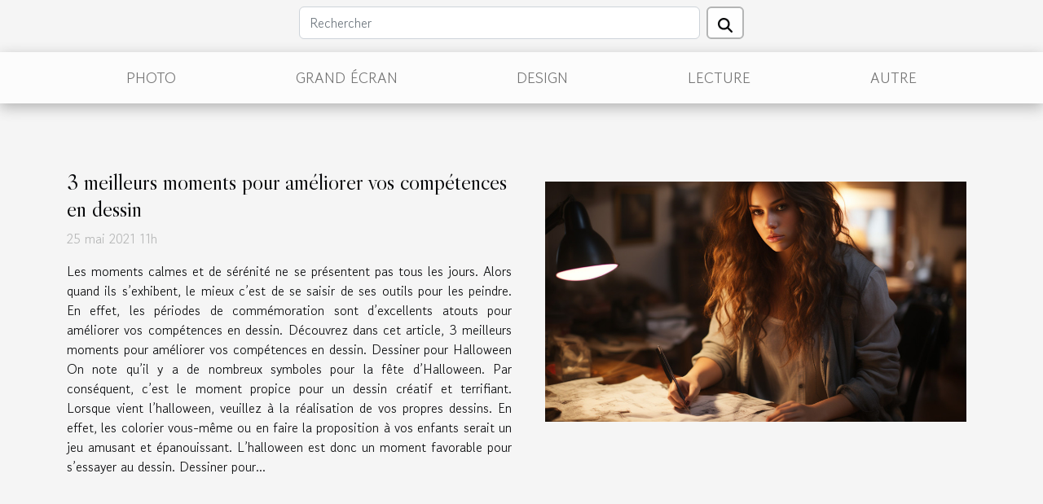

--- FILE ---
content_type: text/html; charset=UTF-8
request_url: https://alexstombraiderblog.com/
body_size: 23290
content:
<!DOCTYPE html>
    <html lang="fr">
<head>
    <meta charset="utf-8">
    <meta name="viewport" content="width=device-width, initial-scale=1">
    <title>Alex Stom Braider Blog : recevez les infos sur l&#039;art à tout moment</title>
<meta name="description" content="">

<meta name="robots" content="follow,index" />
<link rel="icon" type="image/png" href="/favicon.png" />
    <link rel="stylesheet" href="/css/style2.css">
</head>
<body>
    <header>
    <div class="container row">
    <!--    <time datetime="2026-01-20 01:21:46">20 janvier 2026 1h</time> -->
    <time id="currentDatetimeLang"></time>
    <script>
    document.addEventListener('DOMContentLoaded', function() {
        const dateElement = document.getElementById('currentDatetimeLang');
        const current = new Date();
        const options = { weekday: 'long', year: 'numeric', month: 'long', day: 'numeric' };
        
        const htmlLang = document.documentElement.lang;
        
        const dateString = current.toLocaleDateString(htmlLang, options);
        dateElement.textContent = dateString;
    });
</script>

        <form class="d-flex" role="search" method="get" action="/search">
    <input type="search" class="form-control"  name="q" placeholder="Rechercher" aria-label="Rechercher"  pattern=".*\S.*" required>
    <button type="submit" class="btn">
        <svg xmlns="http://www.w3.org/2000/svg" width="18px" height="18px" fill="currentColor" viewBox="0 0 512 512">
                    <path d="M416 208c0 45.9-14.9 88.3-40 122.7L502.6 457.4c12.5 12.5 12.5 32.8 0 45.3s-32.8 12.5-45.3 0L330.7 376c-34.4 25.2-76.8 40-122.7 40C93.1 416 0 322.9 0 208S93.1 0 208 0S416 93.1 416 208zM208 352a144 144 0 1 0 0-288 144 144 0 1 0 0 288z"/>
                </svg>
    </button>
</form>
    </div>
    <div class="container-fluid d-flex justify-content-center">
        <nav class="navbar container navbar-expand-xl m-0 pt-3">
            <div class="container-fluid">
                <button class="navbar-toggler" type="button" data-bs-toggle="collapse" data-bs-target="#navbarSupportedContent" aria-controls="navbarSupportedContent" aria-expanded="false" aria-label="Toggle navigation">
                    <svg xmlns="http://www.w3.org/2000/svg" fill="currentColor" class="bi bi-list" viewBox="0 0 16 16">
                        <path fill-rule="evenodd" d="M2.5 12a.5.5 0 0 1 .5-.5h10a.5.5 0 0 1 0 1H3a.5.5 0 0 1-.5-.5m0-4a.5.5 0 0 1 .5-.5h10a.5.5 0 0 1 0 1H3a.5.5 0 0 1-.5-.5m0-4a.5.5 0 0 1 .5-.5h10a.5.5 0 0 1 0 1H3a.5.5 0 0 1-.5-.5"></path>
                    </svg>
                </button>
                <div class="collapse navbar-collapse" id="navbarSupportedContent">
                    <ul class="navbar-nav">
                                                    <li class="nav-item">
    <a href="/photo" class="nav-link">Photo</a>
    </li>
                                    <li class="nav-item">
    <a href="/grand-ecran" class="nav-link">Grand écran</a>
    </li>
                                    <li class="nav-item">
    <a href="/design" class="nav-link">Design</a>
    </li>
                                    <li class="nav-item">
    <a href="/lecture" class="nav-link">Lecture</a>
    </li>
                                    <li class="nav-item">
    <a href="/autre" class="nav-link">Autre</a>
    </li>
                            </ul>
                </div>
            </div>
        </nav>
    </div>
</header>
<main>
        <div class="container main" ></div>    <section class="block-featured">

        <div class="container-fluid">
            <div class="container">
                <h2>Le fil d'actu</h2>                                                        <div class="row">
                        <div class="col-12 item">
                            <figure><a href="/3-meilleurs-moments-pour-ameliorer-vos-competences-en-dessin" title="3 meilleurs moments pour améliorer vos compétences en dessin"><img class="d-block w-100" src="/images/3-meilleurs-moments-pour-ameliorer-vos-competences-en-dessin.jpg" alt="3 meilleurs moments pour améliorer vos compétences en dessin"></a></figure><figcaption>3 meilleurs moments pour améliorer vos compétences en dessin</figcaption>                        </div>
                        <div class="col-12 col-lg-5">
                                                        <h3><a href="/3-meilleurs-moments-pour-ameliorer-vos-competences-en-dessin" title="3 meilleurs moments pour améliorer vos compétences en dessin">3 meilleurs moments pour améliorer vos compétences en dessin</a></h3>                            <time datetime="2021-05-25 11:21:13">25 mai 2021 11h</time>                            <p>Les moments calmes et de sérénité ne se présentent pas tous les jours. Alors quand ils s’exhibent, le mieux c’est de se saisir de ses outils pour les peindre. En effet, les périodes de commémoration sont d’excellents atouts pour améliorer vos compétences en dessin. Découvrez dans cet article, 3 meilleurs moments pour améliorer vos compétences en dessin.
Dessiner pour Halloween
On note qu’il y a de nombreux symboles pour la fête d’Halloween. Par conséquent, c’est le moment propice pour un dessin créatif et terrifiant. Lorsque vient l’halloween, veuillez à la réalisation de vos propres dessins. En effet, les colorier vous-même ou en faire la proposition à vos enfants serait un jeu amusant et épanouissant. L’halloween est donc un moment favorable pour s’essayer au dessin.
Dessiner pour...</p>                        </div>
                    </div>
                                                                                                                                </div>
        </div>

    </section>
    <section class="newest-list">
        <div class="container">
                        <h2>Photo</h2>
            <div class="row">
                                    <div class="col-12 col-md-4">
                        <figure><a href="/exploration-des-costumes-traditionnels-des-toreros-a-travers-les-ages" title="Exploration des costumes traditionnels des toreros à travers les âges"><img class="img-fluid" src="/images/exploration-des-costumes-traditionnels-des-toreros-a-travers-les-ages.jpg" alt="Exploration des costumes traditionnels des toreros à travers les âges"></a></figure><figcaption>Exploration des costumes traditionnels des toreros à travers les âges</figcaption>                        <div>
                                                    </div>
                        <h4><a href="/exploration-des-costumes-traditionnels-des-toreros-a-travers-les-ages" title="Exploration des costumes traditionnels des toreros à travers les âges">Exploration des costumes traditionnels des toreros à travers les âges</a></h4>                        <time datetime="2024-05-01 02:16:10">1 mai 2024 2h</time>                        <div>
L'art tauromachique, loin de se réduire à l'arène et à ses affrontements, se pare d'une dimension...</div>                    </div>
                                    <div class="col-12 col-md-4">
                        <figure><a href="/la-beaute-de-la-calligraphie-chinoise-a-travers-lobjectif-une-exposition-photographique" title="La beauté de la calligraphie chinoise à travers l&#039;objectif : une exposition photographique"><img class="img-fluid" src="/images/la-beaute-de-la-calligraphie-chinoise-a-travers-lobjectif-une-exposition-photographique.jpg" alt="La beauté de la calligraphie chinoise à travers l&#039;objectif : une exposition photographique"></a></figure><figcaption>La beauté de la calligraphie chinoise à travers l'objectif : une exposition photographique</figcaption>                        <div>
                                                    </div>
                        <h4><a href="/la-beaute-de-la-calligraphie-chinoise-a-travers-lobjectif-une-exposition-photographique" title="La beauté de la calligraphie chinoise à travers l&#039;objectif : une exposition photographique">La beauté de la calligraphie chinoise à travers l'objectif : une exposition photographique</a></h4>                        <time datetime="2024-02-27 16:42:42">27 février 2024 16h</time>                        <div>
Dès les premiers traits délicats jusqu'aux derniers coups de pinceau énergiques, la calligraphie...</div>                    </div>
                                    <div class="col-12 col-md-4">
                        <figure><a href="/redonner-vie-aux-meubles-asiatiques-avec-des-techniques-traditionnelles" title="Redonner vie aux meubles asiatiques avec des techniques traditionnelles"><img class="img-fluid" src="/images/redonner-vie-aux-meubles-asiatiques-avec-des-techniques-traditionnelles.jpg" alt="Redonner vie aux meubles asiatiques avec des techniques traditionnelles"></a></figure><figcaption>Redonner vie aux meubles asiatiques avec des techniques traditionnelles</figcaption>                        <div>
                                                    </div>
                        <h4><a href="/redonner-vie-aux-meubles-asiatiques-avec-des-techniques-traditionnelles" title="Redonner vie aux meubles asiatiques avec des techniques traditionnelles">Redonner vie aux meubles asiatiques avec des techniques traditionnelles</a></h4>                        <time datetime="2025-01-11 02:08:05">11 janvier 2025 2h</time>                        <div>
Au coeur de notre intérieur, les meubles asiatiques offrent une touche d'exotisme et d'élégance...</div>                    </div>
                            </div>
        </div>
    </section>
    <section class="bloc-carousel-multi">
        <div class="container-fluid">
            <div id="carousel_696eca9a81acb" class="carousel slide" data-bs-ride="carousel">
                <div class="carousel-inner" role="listbox">
                                                                        <div class="carousel-item  active ">
                                <div class="row">
                                                                            <div class="col-12 col-xl-4 col-md-6">
                                            <figure>
                                                <a href="/ce-que-vous-devez-savoir-sur-gol-d-roger-de-one-piece" title="Ce que vous devez savoir sur Gol D. Roger de One Piece"><img class="d-block w-100" src="/images/ce-que-vous-devez-savoir-sur-gol-d-roger-de-one-piece.jpg" alt="Ce que vous devez savoir sur Gol D. Roger de One Piece"></a>                                            </figure>
                                            <div class="carousel-caption">
                                                <h3><a href="/ce-que-vous-devez-savoir-sur-gol-d-roger-de-one-piece" title="Ce que vous devez savoir sur Gol D. Roger de One Piece">Ce que vous devez savoir sur Gol D. Roger de One Piece</a></h3>
                                                <time datetime="2022-12-10 00:02:02">10 décembre 2022 0h</time>                                            </div>
                                        </div>
                                                                            <div class="col-12 col-xl-4 col-md-6">
                                            <figure>
                                                <a href="/tout-sur-lart-des-marionnettes" title="Tout sur l’art des marionnettes"><img class="d-block w-100" src="/images/tout-sur-lart-des-marionnettes.jpg" alt="Tout sur l’art des marionnettes"></a>                                            </figure>
                                            <div class="carousel-caption">
                                                <h3><a href="/tout-sur-lart-des-marionnettes" title="Tout sur l’art des marionnettes">Tout sur l’art des marionnettes</a></h3>
                                                <time datetime="2021-05-25 11:29:00">25 mai 2021 11h</time>                                            </div>
                                        </div>
                                                                            <div class="col-12 col-xl-4 col-md-6">
                                            <figure>
                                                <a href="/actu-cine-les-meilleurs-films-de-tous-les-temps" title="Actu-ciné : les meilleurs films de tous les temps"><img class="d-block w-100" src="/images/actu-cine-les-meilleurs-films-de-tous-les-temps.jpeg" alt="Actu-ciné : les meilleurs films de tous les temps"></a>                                            </figure>
                                            <div class="carousel-caption">
                                                <h3><a href="/actu-cine-les-meilleurs-films-de-tous-les-temps" title="Actu-ciné : les meilleurs films de tous les temps">Actu-ciné : les meilleurs films de tous les temps</a></h3>
                                                <time datetime="2023-01-04 09:42:01">4 janvier 2023 9h</time>                                            </div>
                                        </div>
                                                                    </div>
                            </div>
                                                                                                <div class="carousel-item ">
                                <div class="row">
                                                                            <div class="col-12 col-xl-4 col-md-6">
                                            <figure>
                                                <a href="/guide-pratique-pour-maitriser-les-plateformes-numeriques-educatives" title="Guide pratique pour maîtriser les plateformes numériques éducatives"><img class="d-block w-100" src="/images/guide-pratique-pour-maitriser-les-plateformes-numeriques-educatives.jpeg" alt="Guide pratique pour maîtriser les plateformes numériques éducatives"></a>                                            </figure>
                                            <div class="carousel-caption">
                                                <h3><a href="/guide-pratique-pour-maitriser-les-plateformes-numeriques-educatives" title="Guide pratique pour maîtriser les plateformes numériques éducatives">Guide pratique pour maîtriser les plateformes numériques éducatives</a></h3>
                                                <time datetime="2025-03-18 01:52:06">18 mars 2025 1h</time>                                            </div>
                                        </div>
                                                                            <div class="col-12 col-xl-4 col-md-6">
                                            <figure>
                                                <a href="/comment-exprimer-votre-style-avec-la-deco-murale-en-metal" title="Comment exprimer votre style avec la déco murale en métal ?"><img class="d-block w-100" src="/images/comment-exprimer-votre-style-avec-la-deco-murale-en-metal.jpeg" alt="Comment exprimer votre style avec la déco murale en métal ?"></a>                                            </figure>
                                            <div class="carousel-caption">
                                                <h3><a href="/comment-exprimer-votre-style-avec-la-deco-murale-en-metal" title="Comment exprimer votre style avec la déco murale en métal ?">Comment exprimer votre style avec la déco murale en métal ?</a></h3>
                                                <time datetime="2021-05-25 11:24:28">25 mai 2021 11h</time>                                            </div>
                                        </div>
                                                                            <div class="col-12 col-xl-4 col-md-6">
                                            <figure>
                                                <a href="/lessentiel-a-savoir-sur-la-broderie-diamant-et-les-accessoires-necessaires-pour-le-faire" title="L&#039;essentiel à savoir sur la broderie diamant et les accessoires nécessaires pour le faire"><img class="d-block w-100" src="/images/lessentiel-a-savoir-sur-la-broderie-diamant-et-les-accessoires-necessaires-pour-le-faire.jpg" alt="L&#039;essentiel à savoir sur la broderie diamant et les accessoires nécessaires pour le faire"></a>                                            </figure>
                                            <div class="carousel-caption">
                                                <h3><a href="/lessentiel-a-savoir-sur-la-broderie-diamant-et-les-accessoires-necessaires-pour-le-faire" title="L&#039;essentiel à savoir sur la broderie diamant et les accessoires nécessaires pour le faire">L'essentiel à savoir sur la broderie diamant et les accessoires nécessaires pour le faire</a></h3>
                                                <time datetime="2022-01-30 14:05:03">30 janvier 2022 14h</time>                                            </div>
                                        </div>
                                                                    </div>
                            </div>
                                                                                                <div class="carousel-item ">
                                <div class="row">
                                                                            <div class="col-12 col-xl-4 col-md-6">
                                            <figure>
                                                <a href="/quelles-sont-les-astuces-pour-apprecier-labstraction-de-lart-abstrait" title="Quelles sont les astuces pour apprécier l’abstraction de l’art abstrait ?"><img class="d-block w-100" src="/images/quelles-sont-les-astuces-pour-apprecier-labstraction-de-lart-abstrait.jpg" alt="Quelles sont les astuces pour apprécier l’abstraction de l’art abstrait ?"></a>                                            </figure>
                                            <div class="carousel-caption">
                                                <h3><a href="/quelles-sont-les-astuces-pour-apprecier-labstraction-de-lart-abstrait" title="Quelles sont les astuces pour apprécier l’abstraction de l’art abstrait ?">Quelles sont les astuces pour apprécier l’abstraction de l’art abstrait ?</a></h3>
                                                <time datetime="2023-04-10 17:10:03">10 avril 2023 17h</time>                                            </div>
                                        </div>
                                                                            <div class="col-12 col-xl-4 col-md-6">
                                            <figure>
                                                <a href="/cinema-et-technologie-limpact-de-la-realite-virtuelle-sur-lexperience-cinematographique" title="Cinéma et technologie l&#039;impact de la réalité virtuelle sur l&#039;expérience cinématographique"><img class="d-block w-100" src="/images/cinema-et-technologie-limpact-de-la-realite-virtuelle-sur-lexperience-cinematographique.jpeg" alt="Cinéma et technologie l&#039;impact de la réalité virtuelle sur l&#039;expérience cinématographique"></a>                                            </figure>
                                            <div class="carousel-caption">
                                                <h3><a href="/cinema-et-technologie-limpact-de-la-realite-virtuelle-sur-lexperience-cinematographique" title="Cinéma et technologie l&#039;impact de la réalité virtuelle sur l&#039;expérience cinématographique">Cinéma et technologie l'impact de la réalité virtuelle sur l'expérience cinématographique</a></h3>
                                                <time datetime="2025-04-26 03:05:04">26 avril 2025 3h</time>                                            </div>
                                        </div>
                                                                            <div class="col-12 col-xl-4 col-md-6">
                                            <figure>
                                                <a href="/redonner-vie-aux-meubles-asiatiques-avec-des-techniques-traditionnelles" title="Redonner vie aux meubles asiatiques avec des techniques traditionnelles"><img class="d-block w-100" src="/images/redonner-vie-aux-meubles-asiatiques-avec-des-techniques-traditionnelles.jpg" alt="Redonner vie aux meubles asiatiques avec des techniques traditionnelles"></a>                                            </figure>
                                            <div class="carousel-caption">
                                                <h3><a href="/redonner-vie-aux-meubles-asiatiques-avec-des-techniques-traditionnelles" title="Redonner vie aux meubles asiatiques avec des techniques traditionnelles">Redonner vie aux meubles asiatiques avec des techniques traditionnelles</a></h3>
                                                <time datetime="2025-01-11 02:08:05">11 janvier 2025 2h</time>                                            </div>
                                        </div>
                                                                    </div>
                            </div>
                                                                                                <div class="carousel-item ">
                                <div class="row">
                                                                            <div class="col-12 col-xl-4 col-md-6">
                                            <figure>
                                                <a href="/5-activites-originales-pour-un-evjf-reussi-a-toulouse" title="5 activités originales pour un EVJF réussi à Toulouse"><img class="d-block w-100" src="/images/5-activites-originales-pour-un-evjf-reussi-a-toulouse.jpeg" alt="5 activités originales pour un EVJF réussi à Toulouse"></a>                                            </figure>
                                            <div class="carousel-caption">
                                                <h3><a href="/5-activites-originales-pour-un-evjf-reussi-a-toulouse" title="5 activités originales pour un EVJF réussi à Toulouse">5 activités originales pour un EVJF réussi à Toulouse</a></h3>
                                                <time datetime="2024-01-04 19:52:23">4 janvier 2024 19h</time>                                            </div>
                                        </div>
                                                                            <div class="col-12 col-xl-4 col-md-6">
                                            <figure>
                                                <a href="/3-meilleurs-moments-pour-ameliorer-vos-competences-en-dessin" title="3 meilleurs moments pour améliorer vos compétences en dessin"><img class="d-block w-100" src="/images/3-meilleurs-moments-pour-ameliorer-vos-competences-en-dessin.jpg" alt="3 meilleurs moments pour améliorer vos compétences en dessin"></a>                                            </figure>
                                            <div class="carousel-caption">
                                                <h3><a href="/3-meilleurs-moments-pour-ameliorer-vos-competences-en-dessin" title="3 meilleurs moments pour améliorer vos compétences en dessin">3 meilleurs moments pour améliorer vos compétences en dessin</a></h3>
                                                <time datetime="2021-05-25 11:21:13">25 mai 2021 11h</time>                                            </div>
                                        </div>
                                                                            <div class="col-12 col-xl-4 col-md-6">
                                            <figure>
                                                <a href="/la-beaute-de-la-calligraphie-chinoise-a-travers-lobjectif-une-exposition-photographique" title="La beauté de la calligraphie chinoise à travers l&#039;objectif : une exposition photographique"><img class="d-block w-100" src="/images/la-beaute-de-la-calligraphie-chinoise-a-travers-lobjectif-une-exposition-photographique.jpg" alt="La beauté de la calligraphie chinoise à travers l&#039;objectif : une exposition photographique"></a>                                            </figure>
                                            <div class="carousel-caption">
                                                <h3><a href="/la-beaute-de-la-calligraphie-chinoise-a-travers-lobjectif-une-exposition-photographique" title="La beauté de la calligraphie chinoise à travers l&#039;objectif : une exposition photographique">La beauté de la calligraphie chinoise à travers l'objectif : une exposition photographique</a></h3>
                                                <time datetime="2024-02-27 16:42:42">27 février 2024 16h</time>                                            </div>
                                        </div>
                                                                    </div>
                            </div>
                                                                                                <div class="carousel-item ">
                                <div class="row">
                                                                            <div class="col-12 col-xl-4 col-md-6">
                                            <figure>
                                                <a href="/3-caracteres-astucieux-pour-renforcer-votre-niveau-en-peinture" title="3 caractères astucieux pour renforcer votre niveau en peinture"><img class="d-block w-100" src="/images/3-caracteres-astucieux-pour-renforcer-votre-niveau-en-peinture.jpeg" alt="3 caractères astucieux pour renforcer votre niveau en peinture"></a>                                            </figure>
                                            <div class="carousel-caption">
                                                <h3><a href="/3-caracteres-astucieux-pour-renforcer-votre-niveau-en-peinture" title="3 caractères astucieux pour renforcer votre niveau en peinture">3 caractères astucieux pour renforcer votre niveau en peinture</a></h3>
                                                <time datetime="2021-05-25 11:19:01">25 mai 2021 11h</time>                                            </div>
                                        </div>
                                                                            <div class="col-12 col-xl-4 col-md-6">
                                            <figure>
                                                <a href="/personnalisation-et-impact-des-reproductions-de-chefs-doeuvre-dans-la-decoration-interieure" title="Personnalisation et impact des reproductions de chefs-d&#039;œuvre dans la décoration intérieure"><img class="d-block w-100" src="/images/personnalisation-et-impact-des-reproductions-de-chefs-doeuvre-dans-la-decoration-interieure.jpeg" alt="Personnalisation et impact des reproductions de chefs-d&#039;œuvre dans la décoration intérieure"></a>                                            </figure>
                                            <div class="carousel-caption">
                                                <h3><a href="/personnalisation-et-impact-des-reproductions-de-chefs-doeuvre-dans-la-decoration-interieure" title="Personnalisation et impact des reproductions de chefs-d&#039;œuvre dans la décoration intérieure">Personnalisation et impact des reproductions de chefs-d'œuvre dans la décoration intérieure</a></h3>
                                                <time datetime="2024-07-30 01:12:04">30 juillet 2024 1h</time>                                            </div>
                                        </div>
                                                                            <div class="col-12 col-xl-4 col-md-6">
                                            <figure>
                                                <a href="/2-impacts-de-lart-sur-la-societe" title="2 impacts de l’art sur la société"><img class="d-block w-100" src="/images/2-impacts-de-lart-sur-la-societe.jpeg" alt="2 impacts de l’art sur la société"></a>                                            </figure>
                                            <div class="carousel-caption">
                                                <h3><a href="/2-impacts-de-lart-sur-la-societe" title="2 impacts de l’art sur la société">2 impacts de l’art sur la société</a></h3>
                                                <time datetime="2021-05-25 11:17:06">25 mai 2021 11h</time>                                            </div>
                                        </div>
                                                                    </div>
                            </div>
                                                                                                <div class="carousel-item ">
                                <div class="row">
                                                                            <div class="col-12 col-xl-4 col-md-6">
                                            <figure>
                                                <a href="/achat-des-vetements-pour-femme-comment-connaitre-leur-morphologie" title="Achat des vêtements pour femme : comment connaître leur morphologie ?"><img class="d-block w-100" src="/images/achat-des-vetements-pour-femme-comment-connaitre-leur-morphologie.jpg" alt="Achat des vêtements pour femme : comment connaître leur morphologie ?"></a>                                            </figure>
                                            <div class="carousel-caption">
                                                <h3><a href="/achat-des-vetements-pour-femme-comment-connaitre-leur-morphologie" title="Achat des vêtements pour femme : comment connaître leur morphologie ?">Achat des vêtements pour femme : comment connaître leur morphologie ?</a></h3>
                                                <time datetime="2022-04-22 02:19:03">22 avril 2022 2h</time>                                            </div>
                                        </div>
                                                                            <div class="col-12 col-xl-4 col-md-6">
                                            <figure>
                                                <a href="/exploration-des-emotions-humaines-a-travers-les-epoques-litteraires" title="Exploration des émotions humaines à travers les époques littéraires"><img class="d-block w-100" src="/images/exploration-des-emotions-humaines-a-travers-les-epoques-litteraires.jpeg" alt="Exploration des émotions humaines à travers les époques littéraires"></a>                                            </figure>
                                            <div class="carousel-caption">
                                                <h3><a href="/exploration-des-emotions-humaines-a-travers-les-epoques-litteraires" title="Exploration des émotions humaines à travers les époques littéraires">Exploration des émotions humaines à travers les époques littéraires</a></h3>
                                                <time datetime="2024-11-10 00:26:05">10 novembre 2024 0h</time>                                            </div>
                                        </div>
                                                                            <div class="col-12 col-xl-4 col-md-6">
                                            <figure>
                                                <a href="/comment-preparer-son-enfant-pour-une-annee-scolaire-aux-etats-unis-conseils-et-demarches" title="Comment préparer son enfant pour une année scolaire aux États-Unis : conseils et démarches"><img class="d-block w-100" src="/images/comment-preparer-son-enfant-pour-une-annee-scolaire-aux-etats-unis-conseils-et-demarches.jpg" alt="Comment préparer son enfant pour une année scolaire aux États-Unis : conseils et démarches"></a>                                            </figure>
                                            <div class="carousel-caption">
                                                <h3><a href="/comment-preparer-son-enfant-pour-une-annee-scolaire-aux-etats-unis-conseils-et-demarches" title="Comment préparer son enfant pour une année scolaire aux États-Unis : conseils et démarches">Comment préparer son enfant pour une année scolaire aux États-Unis : conseils et démarches</a></h3>
                                                <time datetime="2024-02-14 21:50:06">14 février 2024 21h</time>                                            </div>
                                        </div>
                                                                    </div>
                            </div>
                                                                                                <div class="carousel-item ">
                                <div class="row">
                                                                            <div class="col-12 col-xl-4 col-md-6">
                                            <figure>
                                                <a href="/118-2" title="2 fonctions des théories sur la peinture"><img class="d-block w-100" src="/images/2-fonctions-des-theories-sur-la-peinture.jpeg" alt="2 fonctions des théories sur la peinture"></a>                                            </figure>
                                            <div class="carousel-caption">
                                                <h3><a href="/118-2" title="2 fonctions des théories sur la peinture">2 fonctions des théories sur la peinture</a></h3>
                                                <time datetime="2021-05-25 11:14:13">25 mai 2021 11h</time>                                            </div>
                                        </div>
                                                                            <div class="col-12 col-xl-4 col-md-6">
                                            <figure>
                                                <a href="/exploration-des-costumes-traditionnels-des-toreros-a-travers-les-ages" title="Exploration des costumes traditionnels des toreros à travers les âges"><img class="d-block w-100" src="/images/exploration-des-costumes-traditionnels-des-toreros-a-travers-les-ages.jpg" alt="Exploration des costumes traditionnels des toreros à travers les âges"></a>                                            </figure>
                                            <div class="carousel-caption">
                                                <h3><a href="/exploration-des-costumes-traditionnels-des-toreros-a-travers-les-ages" title="Exploration des costumes traditionnels des toreros à travers les âges">Exploration des costumes traditionnels des toreros à travers les âges</a></h3>
                                                <time datetime="2024-05-01 02:16:10">1 mai 2024 2h</time>                                            </div>
                                        </div>
                                                                            <div class="col-12 col-xl-4 col-md-6">
                                            <figure>
                                                <a href="/2-elements-fondamentaux-de-la-peinture" title="2 éléments fondamentaux de la peinture"><img class="d-block w-100" src="/images/2-elements-fondamentaux-de-la-peinture.jpg" alt="2 éléments fondamentaux de la peinture"></a>                                            </figure>
                                            <div class="carousel-caption">
                                                <h3><a href="/2-elements-fondamentaux-de-la-peinture" title="2 éléments fondamentaux de la peinture">2 éléments fondamentaux de la peinture</a></h3>
                                                <time datetime="2021-05-25 11:11:30">25 mai 2021 11h</time>                                            </div>
                                        </div>
                                                                    </div>
                            </div>
                                                            </div>
                <button class="carousel-control-prev" type="button" data-bs-target="#carousel_696eca9a81acb"
        data-bs-slide="prev">
    <span class="carousel-control-prev-icon" aria-hidden="true"></span>
    <span class="visually-hidden">Previous</span>
</button>
<button class="carousel-control-next" type="button" data-bs-target="#carousel_696eca9a81acb"
        data-bs-slide="next">
    <span class="carousel-control-next-icon" aria-hidden="true"></span>
    <span class="visually-hidden">Next</span>
</button>
            </div>
        </div>
    </section>
<section class="column-2">

        <div class="container">
            <h2>Grand écran</h2>            <div class="row">
                                    <div class="col-12 col-md-6 col-lg-6">
                        <figure><a href="/cinema-et-technologie-limpact-de-la-realite-virtuelle-sur-lexperience-cinematographique" title="Cinéma et technologie l&#039;impact de la réalité virtuelle sur l&#039;expérience cinématographique"><img class="img-fluid" src="/images/cinema-et-technologie-limpact-de-la-realite-virtuelle-sur-lexperience-cinematographique.jpeg" alt="Cinéma et technologie l&#039;impact de la réalité virtuelle sur l&#039;expérience cinématographique"></a></figure><figcaption>Cinéma et technologie l'impact de la réalité virtuelle sur l'expérience cinématographique</figcaption>                        <div>
                            <h3><a href="/cinema-et-technologie-limpact-de-la-realite-virtuelle-sur-lexperience-cinematographique" title="Cinéma et technologie l&#039;impact de la réalité virtuelle sur l&#039;expérience cinématographique">Cinéma et technologie l'impact de la réalité virtuelle sur l'expérience cinématographique</a></h3>                        </div>
                                                <time datetime="2025-04-26 03:05:04">26 avril 2025 3h</time>
                        <div>
Le cinéma a toujours su évoluer au gré des avancées technologiques, transformant l'art de raconter des histoires visuelles et capturant l'imaginaire des spectateurs. Aujourd’hui, la réalité virtuelle ouvre de nouvelles dimensions à cette expérience narrative, promettant une immersion sans...</div>                                            </div>

                                                        <div class="col-12 col-md-6 col-lg-6">
                        <figure><a href="/3-caracteres-astucieux-pour-renforcer-votre-niveau-en-peinture" title="3 caractères astucieux pour renforcer votre niveau en peinture"><img class="img-fluid" src="/images/3-caracteres-astucieux-pour-renforcer-votre-niveau-en-peinture.jpeg" alt="3 caractères astucieux pour renforcer votre niveau en peinture"></a></figure><figcaption>3 caractères astucieux pour renforcer votre niveau en peinture</figcaption>                        <div>
                            <h3><a href="/3-caracteres-astucieux-pour-renforcer-votre-niveau-en-peinture" title="3 caractères astucieux pour renforcer votre niveau en peinture">3 caractères astucieux pour renforcer votre niveau en peinture</a></h3>                        </div>
                                                <time datetime="2021-05-25 11:19:01">25 mai 2021 11h</time>
                        <div>Devenir artiste-peintre est une vocation, un art de vivre. En effet, pour vivre de ce métier, il faut mettre en valeur certaines compétences et aptitudes. Cependant, il faut perpétuer son travail pour acquérir ces valeurs certes. Toutefois, certains les ont naturellement. Découvrez dans cet article...</div>                                            </div>

                                                </div>
        </div>
        
    </section>
<section class="bloc-carousel">
        <!-- <h2>Focus sur</h2> -->
        <div class="container-fluid">
            <div id="carousel_696eca9ace061" class="container carousel slide" data-bs-ride="carousel">
                <div class="container carousel-inner">
                                            <div class="carousel-item  active ">
                            <div>
                                <figure class="col">
                                    <a href="/guide-pratique-pour-maitriser-les-plateformes-numeriques-educatives" title="Guide pratique pour maîtriser les plateformes numériques éducatives"><img class="d-block w-100" src="/images/guide-pratique-pour-maitriser-les-plateformes-numeriques-educatives.jpeg" alt="Guide pratique pour maîtriser les plateformes numériques éducatives"></a>                                </figure>
                                <div class="carousel-caption col">
                                    <h3><a href="/guide-pratique-pour-maitriser-les-plateformes-numeriques-educatives" title="Guide pratique pour maîtriser les plateformes numériques éducatives">Guide pratique pour maîtriser les plateformes numériques éducatives</a></h3>
                                    <time datetime="2025-03-18 01:52:06">18 mars 2025 1h</time>                                    <p>
À l'ère où l'enseignement est fortement marqué par le numérique, s'orienter dans le dédale des plateformes éducatives devient une compétence nécessaire. Cet écrit vous dévoilera les astuces pour devenir un as de ces outils indispensables à l'apprentissage moderne. Découvrez comment optimiser votre utilisation des ressources en ligne pour une expérience éducative enrichissante et efficace.
Comprendre l'offre des plateformes éducatives
Se familiariser avec les plateformes éducatives disponibles constitue une étape déterminante pour optimiser l'expérience d'apprentissage en ligne. Chaque...</p>
                                                                    </div>
                            </div>
                        </div>
                                            <div class="carousel-item ">
                            <div>
                                <figure class="col">
                                    <a href="/strategies-de-marketing-innovantes-utilisees-par-les-artistes-urbains" title="Stratégies de marketing innovantes utilisées par les artistes urbains"><img class="d-block w-100" src="/images/strategies-de-marketing-innovantes-utilisees-par-les-artistes-urbains.jpg" alt="Stratégies de marketing innovantes utilisées par les artistes urbains"></a>                                </figure>
                                <div class="carousel-caption col">
                                    <h3><a href="/strategies-de-marketing-innovantes-utilisees-par-les-artistes-urbains" title="Stratégies de marketing innovantes utilisées par les artistes urbains">Stratégies de marketing innovantes utilisées par les artistes urbains</a></h3>
                                    <time datetime="2024-12-27 01:12:04">27 décembre 2024 1h</time>                                    <p>
Dans le monde de l'art urbain en perpétuelle évolution, les stratégies de marketing occupent une place prépondérante pour se démarquer. Face à un public de plus en plus connecté et exigeant, les artistes redoublent de créativité pour promouvoir leurs œuvres. Découvrez comment les tactiques innovantes et l'ingéniosité ouvrent de nouveaux horizons et transforment les rues en galeries à ciel ouvert.
La révolution numérique au service de l'art urbain

L'avènement des technologies et des plateformes numériques a radicalement transformé les stratégies promotionnelles des créateurs de tout horizon...</p>
                                                                    </div>
                            </div>
                        </div>
                                            <div class="carousel-item ">
                            <div>
                                <figure class="col">
                                    <a href="/tout-sur-lart-des-marionnettes" title="Tout sur l’art des marionnettes"><img class="d-block w-100" src="/images/tout-sur-lart-des-marionnettes.jpg" alt="Tout sur l’art des marionnettes"></a>                                </figure>
                                <div class="carousel-caption col">
                                    <h3><a href="/tout-sur-lart-des-marionnettes" title="Tout sur l’art des marionnettes">Tout sur l’art des marionnettes</a></h3>
                                    <time datetime="2021-05-25 11:29:00">25 mai 2021 11h</time>                                    <p>Les marionnettes sont des représentations en bois, en cuir, un plastique ou même en terre cuite auxquelles on donne des formes humaines. Elles ont commencé par être sollicitées vers le XVIe siècle pour jouer des rôles dans des théâtres ou spectacles en tant que personnages. Les marionnettistes les agitent et leur prêtent leur voix. On parle de l’art des marionnettes. Voici l’essentiel qu’il faut savoir sur cet art particulier.
Les formes de marionnettes
Il existe plusieurs formes de marionnettes. Les plus courants sont les marionnettes à fils ou fantoches qui sont liées par des fils dont on...</p>
                                                                    </div>
                            </div>
                        </div>
                                            <div class="carousel-item ">
                            <div>
                                <figure class="col">
                                    <a href="/personnalisation-et-impact-des-reproductions-de-chefs-doeuvre-dans-la-decoration-interieure" title="Personnalisation et impact des reproductions de chefs-d&#039;œuvre dans la décoration intérieure"><img class="d-block w-100" src="/images/personnalisation-et-impact-des-reproductions-de-chefs-doeuvre-dans-la-decoration-interieure.jpeg" alt="Personnalisation et impact des reproductions de chefs-d&#039;œuvre dans la décoration intérieure"></a>                                </figure>
                                <div class="carousel-caption col">
                                    <h3><a href="/personnalisation-et-impact-des-reproductions-de-chefs-doeuvre-dans-la-decoration-interieure" title="Personnalisation et impact des reproductions de chefs-d&#039;œuvre dans la décoration intérieure">Personnalisation et impact des reproductions de chefs-d'œuvre dans la décoration intérieure</a></h3>
                                    <time datetime="2024-07-30 01:12:04">30 juillet 2024 1h</time>                                    <p>
La décoration intérieure est un domaine où l'expression personnelle prend forme à travers divers éléments, parmi lesquels les reproductions de chefs-d'œuvre tiennent une place particulière. Elles incarnent non seulement notre goût pour l'art, mais influencent également l'atmosphère et l'âme de nos espaces de vie. Cet article propose une exploration de la personnalisation et de l'impact des reproductions artistiques dans l'environnement domestique, invitant le lecteur à considérer comment ces œuvres peuvent métamorphoser un intérieur.
Les avantages esthétiques des reproductions de...</p>
                                                                    </div>
                            </div>
                        </div>
                                            <div class="carousel-item ">
                            <div>
                                <figure class="col">
                                    <a href="/comment-exprimer-votre-style-avec-la-deco-murale-en-metal" title="Comment exprimer votre style avec la déco murale en métal ?"><img class="d-block w-100" src="/images/comment-exprimer-votre-style-avec-la-deco-murale-en-metal.jpeg" alt="Comment exprimer votre style avec la déco murale en métal ?"></a>                                </figure>
                                <div class="carousel-caption col">
                                    <h3><a href="/comment-exprimer-votre-style-avec-la-deco-murale-en-metal" title="Comment exprimer votre style avec la déco murale en métal ?">Comment exprimer votre style avec la déco murale en métal ?</a></h3>
                                    <time datetime="2021-05-25 11:24:28">25 mai 2021 11h</time>                                    <p>L’ambition commune de tout homme est de faire la déco de sa maison. La déco murale en métal, est un admirable concept qui vous suggère des possibilités absolues pour designer vos murs. Cette méthode innovante pourra sans doute améliorer l’aspect de votre maison. Dans cet article, découvrez des conseils utiles pour exprimer votre style avec la déco murale en métal.
La splendeur de l’art en métal
De même que son nom l’indique, la déco murale en métal est une pièce d’art fabriquée en métal. Elle est accrochée le plus souvent au mur. En effet, ces œuvres d’art sont conçues à base de matières...</p>
                                                                    </div>
                            </div>
                        </div>
                                            <div class="carousel-item ">
                            <div>
                                <figure class="col">
                                    <a href="/ce-que-vous-devez-savoir-sur-gol-d-roger-de-one-piece" title="Ce que vous devez savoir sur Gol D. Roger de One Piece"><img class="d-block w-100" src="/images/ce-que-vous-devez-savoir-sur-gol-d-roger-de-one-piece.jpg" alt="Ce que vous devez savoir sur Gol D. Roger de One Piece"></a>                                </figure>
                                <div class="carousel-caption col">
                                    <h3><a href="/ce-que-vous-devez-savoir-sur-gol-d-roger-de-one-piece" title="Ce que vous devez savoir sur Gol D. Roger de One Piece">Ce que vous devez savoir sur Gol D. Roger de One Piece</a></h3>
                                    <time datetime="2022-12-10 00:02:02">10 décembre 2022 0h</time>                                    <p>Gol D. Roger est le seul pirate connu à avoir entièrement exploré le Nouveau Monde de One Piece et à avoir atteint Raftel, l&rsquo;île où One Piece est censé se trouver. Le créateur de One Piece, Eiichiro Oda, n&rsquo;a pas partagé beaucoup d&rsquo;informations sur le voyage de Roger avec les fans, mais l&rsquo;auteur a révélé beaucoup d&rsquo;informations intéressantes à son sujet. Découvrez des choses que vous ne saviez peut-être pas sur le roi des pirates, Empty D.
L&rsquo;âge de Gol D. Roger
Goal D. Roger est classé dans la même catégorie d&rsquo;âge que Silvers Rayleigh, Sengoku the...</p>
                                                                    </div>
                            </div>
                        </div>
                                    </div>
                <button class="carousel-control-prev" type="button" data-bs-target="#carousel_696eca9ace061"
        data-bs-slide="prev">
    <span class="carousel-control-prev-icon" aria-hidden="true"></span>
    <span class="visually-hidden">Previous</span>
</button>
<button class="carousel-control-next" type="button" data-bs-target="#carousel_696eca9ace061"
        data-bs-slide="next">
    <span class="carousel-control-next-icon" aria-hidden="true"></span>
    <span class="visually-hidden">Next</span>
</button>
            </div>
        </div>
    </section>
<section class="big-list">
        <div class="container">
            <h2>Design</h2>            <div class="row">
                                    <div class="col-12 col-lg-3 col-md-6 mb-4">
                        <figure><a href="/redonner-vie-aux-meubles-asiatiques-avec-des-techniques-traditionnelles" title="Redonner vie aux meubles asiatiques avec des techniques traditionnelles"><img class="img-fluid" src="/images/redonner-vie-aux-meubles-asiatiques-avec-des-techniques-traditionnelles.jpg" alt="Redonner vie aux meubles asiatiques avec des techniques traditionnelles"></a></figure><figcaption>Redonner vie aux meubles asiatiques avec des techniques traditionnelles</figcaption>                        <div>

                            <h3><a href="/redonner-vie-aux-meubles-asiatiques-avec-des-techniques-traditionnelles" title="Redonner vie aux meubles asiatiques avec des techniques traditionnelles">Redonner vie aux meubles asiatiques avec des techniques traditionnelles</a></h3>

                            
                            <time datetime="2025-01-11 02:08:05">11 janvier 2025 2h</time>                            <div>
Au coeur de notre intérieur, les meubles asiatiques offrent une touche d'exotisme et d'élégance qui...</div>                                                    </div>
                    </div>
                                    <div class="col-12 col-lg-3 col-md-6 mb-4">
                        <figure><a href="/personnalisation-et-impact-des-reproductions-de-chefs-doeuvre-dans-la-decoration-interieure" title="Personnalisation et impact des reproductions de chefs-d&#039;œuvre dans la décoration intérieure"><img class="img-fluid" src="/images/personnalisation-et-impact-des-reproductions-de-chefs-doeuvre-dans-la-decoration-interieure.jpeg" alt="Personnalisation et impact des reproductions de chefs-d&#039;œuvre dans la décoration intérieure"></a></figure><figcaption>Personnalisation et impact des reproductions de chefs-d'œuvre dans la décoration intérieure</figcaption>                        <div>

                            <h3><a href="/personnalisation-et-impact-des-reproductions-de-chefs-doeuvre-dans-la-decoration-interieure" title="Personnalisation et impact des reproductions de chefs-d&#039;œuvre dans la décoration intérieure">Personnalisation et impact des reproductions de chefs-d'œuvre dans la décoration intérieure</a></h3>

                            
                            <time datetime="2024-07-30 01:12:04">30 juillet 2024 1h</time>                            <div>
La décoration intérieure est un domaine où l'expression personnelle prend forme à travers divers éléments,...</div>                                                    </div>
                    </div>
                                    <div class="col-12 col-lg-3 col-md-6 mb-4">
                        <figure><a href="/comment-les-animaux-stars-influencent-ils-le-design-des-accessoires-pour-animaux-domestiques" title="Comment les animaux stars influencent-ils le design des accessoires pour animaux domestiques ?"><img class="img-fluid" src="/images/comment-les-animaux-stars-influencent-ils-le-design-des-accessoires-pour-animaux-domestiques.jpeg" alt="Comment les animaux stars influencent-ils le design des accessoires pour animaux domestiques ?"></a></figure><figcaption>Comment les animaux stars influencent-ils le design des accessoires pour animaux domestiques ?</figcaption>                        <div>

                            <h3><a href="/comment-les-animaux-stars-influencent-ils-le-design-des-accessoires-pour-animaux-domestiques" title="Comment les animaux stars influencent-ils le design des accessoires pour animaux domestiques ?">Comment les animaux stars influencent-ils le design des accessoires pour animaux domestiques ?</a></h3>

                            
                            <time datetime="2024-02-09 19:51:14">9 février 2024 19h</time>                            <div>
Dans un monde où la culture populaire influence profondément nos modes de vie, les animaux stars ne sont...</div>                                                    </div>
                    </div>
                                    <div class="col-12 col-lg-3 col-md-6 mb-4">
                        <figure><a href="/strategies-de-marketing-innovantes-utilisees-par-les-artistes-urbains" title="Stratégies de marketing innovantes utilisées par les artistes urbains"><img class="img-fluid" src="/images/strategies-de-marketing-innovantes-utilisees-par-les-artistes-urbains.jpg" alt="Stratégies de marketing innovantes utilisées par les artistes urbains"></a></figure><figcaption>Stratégies de marketing innovantes utilisées par les artistes urbains</figcaption>                        <div>

                            <h3><a href="/strategies-de-marketing-innovantes-utilisees-par-les-artistes-urbains" title="Stratégies de marketing innovantes utilisées par les artistes urbains">Stratégies de marketing innovantes utilisées par les artistes urbains</a></h3>

                            
                            <time datetime="2024-12-27 01:12:04">27 décembre 2024 1h</time>                            <div>
Dans le monde de l'art urbain en perpétuelle évolution, les stratégies de marketing occupent une place...</div>                                                    </div>
                    </div>
                                    <div class="col-12 col-lg-3 col-md-6 mb-4">
                        <figure><a href="/exploration-des-emotions-humaines-a-travers-les-epoques-litteraires" title="Exploration des émotions humaines à travers les époques littéraires"><img class="img-fluid" src="/images/exploration-des-emotions-humaines-a-travers-les-epoques-litteraires.jpeg" alt="Exploration des émotions humaines à travers les époques littéraires"></a></figure><figcaption>Exploration des émotions humaines à travers les époques littéraires</figcaption>                        <div>

                            <h3><a href="/exploration-des-emotions-humaines-a-travers-les-epoques-litteraires" title="Exploration des émotions humaines à travers les époques littéraires">Exploration des émotions humaines à travers les époques littéraires</a></h3>

                            
                            <time datetime="2024-11-10 00:26:05">10 novembre 2024 0h</time>                            <div>
L'émotion humaine, ce vaste océan aux teintes changeantes, a toujours été au cœur de la création littéraire...</div>                                                    </div>
                    </div>
                            </div>
        </div>
    </section>
    <section class="block-sidebar">
        <div class="container">
            <h2>Lecture</h2>            <div class="row">
                <div class="col-lg-9 order-1 order-md-2 col-12 main">
                    <div class="row">
                                                    <div class="col-12 col-lg-6 item">
                                <figure><a href="/guide-pratique-pour-maitriser-les-plateformes-numeriques-educatives" title="Guide pratique pour maîtriser les plateformes numériques éducatives"><img class="d-block w-100" src="/images/guide-pratique-pour-maitriser-les-plateformes-numeriques-educatives.jpeg" alt="Guide pratique pour maîtriser les plateformes numériques éducatives"></a></figure><figcaption>Guide pratique pour maîtriser les plateformes numériques éducatives</figcaption>                                <div>
                                    <h3><a href="/guide-pratique-pour-maitriser-les-plateformes-numeriques-educatives" title="Guide pratique pour maîtriser les plateformes numériques éducatives">Guide pratique pour maîtriser les plateformes numériques éducatives</a></h3>                                </div>
                                <time datetime="2025-03-18 01:52:06">18 mars 2025 1h</time>                                
                                <p>
À l'ère où l'enseignement est fortement marqué par le numérique, s'orienter dans le dédale des plateformes éducatives devient une compétence nécessaire. Cet écrit vous dévoilera les astuces pour devenir un as de ces outils indispensables à l'apprentissage moderne. Découvrez comment optimiser...</p>                            </div>

                                                                                <div class="col-12 col-lg-6 item">
                                <figure><a href="/exploration-des-emotions-humaines-a-travers-les-epoques-litteraires" title="Exploration des émotions humaines à travers les époques littéraires"><img class="d-block w-100" src="/images/exploration-des-emotions-humaines-a-travers-les-epoques-litteraires.jpeg" alt="Exploration des émotions humaines à travers les époques littéraires"></a></figure><figcaption>Exploration des émotions humaines à travers les époques littéraires</figcaption>                                <div>
                                    <h3><a href="/exploration-des-emotions-humaines-a-travers-les-epoques-litteraires" title="Exploration des émotions humaines à travers les époques littéraires">Exploration des émotions humaines à travers les époques littéraires</a></h3>                                </div>
                                <time datetime="2024-11-10 00:26:05">10 novembre 2024 0h</time>                                
                                <p>
L'émotion humaine, ce vaste océan aux teintes changeantes, a toujours été au cœur de la création littéraire. De l'Antiquité à l'ère contemporaine, chaque époque littéraire a exploré les arcanes du cœur humain à travers ses œuvres. Plongeons ensemble dans ce fascinant voyage à travers les âges...</p>                            </div>

                                                </div>
                    <div class="row">
                                                                            <div class="col-12 col-lg-6 item">
                                <figure><a href="/personnalisation-et-impact-des-reproductions-de-chefs-doeuvre-dans-la-decoration-interieure" title="Personnalisation et impact des reproductions de chefs-d&#039;œuvre dans la décoration intérieure"><img class="d-block w-100" src="/images/personnalisation-et-impact-des-reproductions-de-chefs-doeuvre-dans-la-decoration-interieure.jpeg" alt="Personnalisation et impact des reproductions de chefs-d&#039;œuvre dans la décoration intérieure"></a></figure><figcaption>Personnalisation et impact des reproductions de chefs-d'œuvre dans la décoration intérieure</figcaption>                                <div>
                                    <h3><a href="/personnalisation-et-impact-des-reproductions-de-chefs-doeuvre-dans-la-decoration-interieure" title="Personnalisation et impact des reproductions de chefs-d&#039;œuvre dans la décoration intérieure">Personnalisation et impact des reproductions de chefs-d'œuvre dans la décoration intérieure</a></h3>                                </div>
                                <time datetime="2024-07-30 01:12:04">30 juillet 2024 1h</time>                                
                                <p>
La décoration intérieure est un domaine où l'expression personnelle prend forme à travers divers éléments, parmi lesquels les reproductions de chefs-d'œuvre tiennent une place particulière. Elles incarnent non seulement notre goût pour l'art, mais influencent également l'atmosphère et l'âme de...</p>                            </div>

                                                                                <div class="col-12 col-lg-6 item">
                                <figure><a href="/comment-les-animaux-stars-influencent-ils-le-design-des-accessoires-pour-animaux-domestiques" title="Comment les animaux stars influencent-ils le design des accessoires pour animaux domestiques ?"><img class="d-block w-100" src="/images/comment-les-animaux-stars-influencent-ils-le-design-des-accessoires-pour-animaux-domestiques.jpeg" alt="Comment les animaux stars influencent-ils le design des accessoires pour animaux domestiques ?"></a></figure><figcaption>Comment les animaux stars influencent-ils le design des accessoires pour animaux domestiques ?</figcaption>                                <div>
                                    <h3><a href="/comment-les-animaux-stars-influencent-ils-le-design-des-accessoires-pour-animaux-domestiques" title="Comment les animaux stars influencent-ils le design des accessoires pour animaux domestiques ?">Comment les animaux stars influencent-ils le design des accessoires pour animaux domestiques ?</a></h3>                                </div>
                                <time datetime="2024-02-09 19:51:14">9 février 2024 19h</time>                                
                                <p>
Dans un monde où la culture populaire influence profondément nos modes de vie, les animaux stars ne sont pas en reste pour marquer notre quotidien. Ces compagnons à quatre pattes, devenus vedettes sur les réseaux sociaux ou à l'écran, exercent une séduction irrésistible sur les consommateurs,...</p>                            </div>

                                                </div>
                    <div class="row">
                                                                    </div>
                                    </div>
                                    <aside class="col-lg-3 order-2 order-md-2 col-12 aside-right">
                        <div>
                                                            <div class="d-flex">
                                    <figure><a href="/comment-exprimer-votre-style-avec-la-deco-murale-en-metal" title="Comment exprimer votre style avec la déco murale en métal ?"><img class="d-block w-100" src="/images/comment-exprimer-votre-style-avec-la-deco-murale-en-metal.jpeg" alt="Comment exprimer votre style avec la déco murale en métal ?"></a></figure>                                    <div>
                                        <h3><a href="/comment-exprimer-votre-style-avec-la-deco-murale-en-metal" title="Comment exprimer votre style avec la déco murale en métal ?">Comment exprimer votre style avec la déco murale en métal ?</a></h3>                                        <p>L’ambition commune de tout homme est de faire la déco de sa maison. La déco murale en métal, est un admirable concept qui vous suggère des possibilités absolues pour designer vos murs. Cette méthode innovante pourra sans doute améliorer l’aspect de votre maison. Dans cet article, découvrez des...</p>                                    </div>
                                </div>
                                                            <div class="d-flex">
                                    <figure><a href="/comment-choisir-des-peintures-pour-votre-maison" title="Comment choisir des peintures pour votre maison ?"><img class="d-block w-100" src="/images/comment-choisir-des-peintures-pour-votre-maison.jpeg" alt="Comment choisir des peintures pour votre maison ?"></a></figure>                                    <div>
                                        <h3><a href="/comment-choisir-des-peintures-pour-votre-maison" title="Comment choisir des peintures pour votre maison ?">Comment choisir des peintures pour votre maison ?</a></h3>                                        <p>Une belle maison est une maison pleine d’amour avec peut-être quelques plantes ici et là, et un bon ensemble de meubles. Mais ce dont la plupart des gens ne sont peut-être pas tout à fait conscients pour faire d’une maison la plus belle qu’elle ait jamais été, c’est en ajoutant de l’art. Les...</p>                                    </div>
                                </div>
                                                            <div class="d-flex">
                                    <figure><a href="/3-meilleurs-moments-pour-ameliorer-vos-competences-en-dessin" title="3 meilleurs moments pour améliorer vos compétences en dessin"><img class="d-block w-100" src="/images/3-meilleurs-moments-pour-ameliorer-vos-competences-en-dessin.jpg" alt="3 meilleurs moments pour améliorer vos compétences en dessin"></a></figure>                                    <div>
                                        <h3><a href="/3-meilleurs-moments-pour-ameliorer-vos-competences-en-dessin" title="3 meilleurs moments pour améliorer vos compétences en dessin">3 meilleurs moments pour améliorer vos compétences en dessin</a></h3>                                        <p>Les moments calmes et de sérénité ne se présentent pas tous les jours. Alors quand ils s’exhibent, le mieux c’est de se saisir de ses outils pour les peindre. En effet, les périodes de commémoration sont d’excellents atouts pour améliorer vos compétences en dessin. Découvrez dans cet article, 3...</p>                                    </div>
                                </div>
                                                            <div class="d-flex">
                                    <figure><a href="/lessentiel-a-savoir-sur-la-broderie-diamant-et-les-accessoires-necessaires-pour-le-faire" title="L&#039;essentiel à savoir sur la broderie diamant et les accessoires nécessaires pour le faire"><img class="d-block w-100" src="/images/lessentiel-a-savoir-sur-la-broderie-diamant-et-les-accessoires-necessaires-pour-le-faire.jpg" alt="L&#039;essentiel à savoir sur la broderie diamant et les accessoires nécessaires pour le faire"></a></figure>                                    <div>
                                        <h3><a href="/lessentiel-a-savoir-sur-la-broderie-diamant-et-les-accessoires-necessaires-pour-le-faire" title="L&#039;essentiel à savoir sur la broderie diamant et les accessoires nécessaires pour le faire">L'essentiel à savoir sur la broderie diamant et les accessoires nécessaires pour le faire</a></h3>                                        <p>Étant une œuvre d&rsquo;art qui brille visuellement, il y a plus de sept ans qu&rsquo;elle a gagné du terrain auprès des artisans qui sont à la recherche d&rsquo;un exutoire créatif. C&rsquo;est une activité sans stress. Cependant, pour le réaliser très bien, il faut commencer d&rsquo;abord par...</p>                                    </div>
                                </div>
                                                            <div class="d-flex">
                                    <figure><a href="/3-caracteres-astucieux-pour-renforcer-votre-niveau-en-peinture" title="3 caractères astucieux pour renforcer votre niveau en peinture"><img class="d-block w-100" src="/images/3-caracteres-astucieux-pour-renforcer-votre-niveau-en-peinture.jpeg" alt="3 caractères astucieux pour renforcer votre niveau en peinture"></a></figure>                                    <div>
                                        <h3><a href="/3-caracteres-astucieux-pour-renforcer-votre-niveau-en-peinture" title="3 caractères astucieux pour renforcer votre niveau en peinture">3 caractères astucieux pour renforcer votre niveau en peinture</a></h3>                                        <p>Devenir artiste-peintre est une vocation, un art de vivre. En effet, pour vivre de ce métier, il faut mettre en valeur certaines compétences et aptitudes. Cependant, il faut perpétuer son travail pour acquérir ces valeurs certes. Toutefois, certains les ont naturellement. Découvrez dans cet article...</p>                                    </div>
                                </div>
                                                            <div class="d-flex">
                                    <figure><a href="/ce-que-vous-devez-savoir-sur-gol-d-roger-de-one-piece" title="Ce que vous devez savoir sur Gol D. Roger de One Piece"><img class="d-block w-100" src="/images/ce-que-vous-devez-savoir-sur-gol-d-roger-de-one-piece.jpg" alt="Ce que vous devez savoir sur Gol D. Roger de One Piece"></a></figure>                                    <div>
                                        <h3><a href="/ce-que-vous-devez-savoir-sur-gol-d-roger-de-one-piece" title="Ce que vous devez savoir sur Gol D. Roger de One Piece">Ce que vous devez savoir sur Gol D. Roger de One Piece</a></h3>                                        <p>Gol D. Roger est le seul pirate connu à avoir entièrement exploré le Nouveau Monde de One Piece et à avoir atteint Raftel, l&rsquo;île où One Piece est censé se trouver. Le créateur de One Piece, Eiichiro Oda, n&rsquo;a pas partagé beaucoup d&rsquo;informations sur le voyage de Roger avec les fans...</p>                                    </div>
                                </div>
                            
                        </div>
                    </aside>
                            </div>
        </div>
    </section>
    <section class="block-featured-multi">

        <div class="container-fluid">
            <div class="container">
                <h2>Focus sur</h2>
                <div class="row">
                                                                        <div class="col-12">
                                <figure><a href="/118-2" title="2 fonctions des théories sur la peinture"><img class="d-block w-100" src="/images/2-fonctions-des-theories-sur-la-peinture.jpeg" alt="2 fonctions des théories sur la peinture"></a></figure><figcaption>2 fonctions des théories sur la peinture</figcaption>                            </div>
                            <div class="col-12 col-lg-5">
                                                                <h3><a href="/118-2" title="2 fonctions des théories sur la peinture">2 fonctions des théories sur la peinture</a></h3>                                <time datetime="2021-05-25 11:14:13">25 mai 2021 11h</time>                                <p>Toute discipline dispose de règles propres à elle. En ce qui concerne la peinture, elle est régie par « les théories artistiques ». En effet, par théorie, on perçoit une pédagogie accommodée et harmonieuse de concepts qui servent de repère à l’artiste. Toutefois, les artistes se contentent de synchroniser leurs idées de façon éparse, sous forme de notes. Découvrez dans cet article les fonctions des théories sur la peinture.
L’espace d’œuvre du peintre
Il est primordiale de cerner que l’art est la manifestation des liens fondamentaux entre l’homme et le monde. En effet, l’art est né dans une...</p>                            </div>
                                                                    
                                                            <div class="col-12">
                                    <div class="row mt-3">
                                                                                <div class="col-12 col-lg-3 col-xl-3">
                                            <a href="/2-elements-fondamentaux-de-la-peinture" title="2 éléments fondamentaux de la peinture"><img class="d-block w-100" src="/images/2-elements-fondamentaux-de-la-peinture.jpg" alt="2 éléments fondamentaux de la peinture"></a>                                            <div>
                                                                                                <h4><a href="/2-elements-fondamentaux-de-la-peinture" title="2 éléments fondamentaux de la peinture">2 éléments fondamentaux de la peinture</a></h4>                                            </div>
                                        </div>
                                                                                                            
                                                                    <div class="col-12 col-lg-3 col-xl-3">
                                            <a href="/ce-que-vous-devez-savoir-sur-gol-d-roger-de-one-piece" title="Ce que vous devez savoir sur Gol D. Roger de One Piece"><img class="d-block w-100" src="/images/ce-que-vous-devez-savoir-sur-gol-d-roger-de-one-piece.jpg" alt="Ce que vous devez savoir sur Gol D. Roger de One Piece"></a>                                            <div>
                                                                                                <h4><a href="/ce-que-vous-devez-savoir-sur-gol-d-roger-de-one-piece" title="Ce que vous devez savoir sur Gol D. Roger de One Piece">Ce que vous devez savoir sur Gol D. Roger de One Piece</a></h4>                                            </div>
                                        </div>
                                                                                                            
                                                                    <div class="col-12 col-lg-3 col-xl-3">
                                            <a href="/guide-pratique-pour-maitriser-les-plateformes-numeriques-educatives" title="Guide pratique pour maîtriser les plateformes numériques éducatives"><img class="d-block w-100" src="/images/guide-pratique-pour-maitriser-les-plateformes-numeriques-educatives.jpeg" alt="Guide pratique pour maîtriser les plateformes numériques éducatives"></a>                                            <div>
                                                                                                <h4><a href="/guide-pratique-pour-maitriser-les-plateformes-numeriques-educatives" title="Guide pratique pour maîtriser les plateformes numériques éducatives">Guide pratique pour maîtriser les plateformes numériques éducatives</a></h4>                                            </div>
                                        </div>
                                                                                                            
                                                                    <div class="col-12 col-lg-3 col-xl-3">
                                            <a href="/exploration-des-costumes-traditionnels-des-toreros-a-travers-les-ages" title="Exploration des costumes traditionnels des toreros à travers les âges"><img class="d-block w-100" src="/images/exploration-des-costumes-traditionnels-des-toreros-a-travers-les-ages.jpg" alt="Exploration des costumes traditionnels des toreros à travers les âges"></a>                                            <div>
                                                                                                <h4><a href="/exploration-des-costumes-traditionnels-des-toreros-a-travers-les-ages" title="Exploration des costumes traditionnels des toreros à travers les âges">Exploration des costumes traditionnels des toreros à travers les âges</a></h4>                                            </div>
                                        </div>
                                                                            </div>
                                </div>
                                                                                        </div>
            </div>
        </div>

    </section>
    <section class="column-3">

        <div class="container">
            <h2>Autre</h2>            <div class="row">
                                    <div class="col-12 col-md-5 col-lg-4 item">

                        <figure><a href="/strategies-de-marketing-innovantes-utilisees-par-les-artistes-urbains" title="Stratégies de marketing innovantes utilisées par les artistes urbains"><img class="img-fluid" src="/images/strategies-de-marketing-innovantes-utilisees-par-les-artistes-urbains.jpg" alt="Stratégies de marketing innovantes utilisées par les artistes urbains"></a></figure><figcaption>Stratégies de marketing innovantes utilisées par les artistes urbains</figcaption>                        <div>
                            <h3><a href="/strategies-de-marketing-innovantes-utilisees-par-les-artistes-urbains" title="Stratégies de marketing innovantes utilisées par les artistes urbains">Stratégies de marketing innovantes utilisées par les artistes urbains</a></h3>                        </div>
                        <time datetime="2024-12-27 01:12:04">27 décembre 2024 1h</time>                        
                        <div>
Dans le monde de l'art urbain en perpétuelle évolution, les stratégies de marketing occupent une place prépondérante pour se démarquer. Face à un public de plus en plus connecté et exigeant, les artistes redoublent de créativité pour promouvoir leurs œuvres. Découvrez comment les tactiques...</div>                                            </div>

                                                        <div class="col-12 col-md-5 col-lg-4 item">

                        <figure><a href="/comment-preparer-son-enfant-pour-une-annee-scolaire-aux-etats-unis-conseils-et-demarches" title="Comment préparer son enfant pour une année scolaire aux États-Unis : conseils et démarches"><img class="img-fluid" src="/images/comment-preparer-son-enfant-pour-une-annee-scolaire-aux-etats-unis-conseils-et-demarches.jpg" alt="Comment préparer son enfant pour une année scolaire aux États-Unis : conseils et démarches"></a></figure><figcaption>Comment préparer son enfant pour une année scolaire aux États-Unis : conseils et démarches</figcaption>                        <div>
                            <h3><a href="/comment-preparer-son-enfant-pour-une-annee-scolaire-aux-etats-unis-conseils-et-demarches" title="Comment préparer son enfant pour une année scolaire aux États-Unis : conseils et démarches">Comment préparer son enfant pour une année scolaire aux États-Unis : conseils et démarches</a></h3>                        </div>
                        <time datetime="2024-02-14 21:50:06">14 février 2024 21h</time>                        
                        <div>
La perspective d'envoyer son enfant poursuivre sa scolarité aux États-Unis suscite souvent un mélange d'excitation et d'appréhension. Préparer efficacement un enfant pour une année scolaire à l'étranger est une démarche qui nécessite réflexion, organisation et anticipation. Cet exposé propose des...</div>                                            </div>

                                                        <div class="col-12 col-md-5 col-lg-4 item">

                        <figure><a href="/5-activites-originales-pour-un-evjf-reussi-a-toulouse" title="5 activités originales pour un EVJF réussi à Toulouse"><img class="img-fluid" src="/images/5-activites-originales-pour-un-evjf-reussi-a-toulouse.jpeg" alt="5 activités originales pour un EVJF réussi à Toulouse"></a></figure><figcaption>5 activités originales pour un EVJF réussi à Toulouse</figcaption>                        <div>
                            <h3><a href="/5-activites-originales-pour-un-evjf-reussi-a-toulouse" title="5 activités originales pour un EVJF réussi à Toulouse">5 activités originales pour un EVJF réussi à Toulouse</a></h3>                        </div>
                        <time datetime="2024-01-04 19:52:23">4 janvier 2024 19h</time>                        
                        <div>
L'enterrement de vie de jeune fille est un moment unique dans la vie d'une future mariée, symbole de complicité et de partage avec ses amies les plus proches. À Toulouse, cette célébration prend une couleur particulière, entre traditions occitanes et modernité urbaine. La ville rose, avec son...</div>                                            </div>

                                </div>
            <div class="row">
                                                    <div class="col-12 col-md-5 col-lg-4 item">

                        <figure><a href="/comment-rendre-lart-accessible-au-grand-public" title="Comment rendre l’art accessible au grand public ?"><img class="img-fluid" src="/images/comment-rendre-lart-accessible-au-grand-public.jpeg" alt="Comment rendre l’art accessible au grand public ?"></a></figure><figcaption>Comment rendre l’art accessible au grand public ?</figcaption>                        <div>
                            <h3><a href="/comment-rendre-lart-accessible-au-grand-public" title="Comment rendre l’art accessible au grand public ?">Comment rendre l’art accessible au grand public ?</a></h3>                        </div>
                        <time datetime="2023-10-31 16:33:09">31 octobre 2023 16h</time>                        
                        <div>Il n’est plus à démontrer aujourd’hui que les musées et galeries d’art sont présents dans toutes les cités. Autant que sur internet ou lors d’expositions intermittentes, l’art a toujours été présent dans notre quotidien. Malgré cela, la plupart des gens perçoivent l’art comme un divertissement...</div>                                            </div>

                                                        <div class="col-12 col-md-5 col-lg-4 item">

                        <figure><a href="/analyse-de-limpact-economique-des-tendances-artistiques-en-temps-reel" title="Analyse de l&#039;impact économique des tendances artistiques en temps réel"><img class="img-fluid" src="/images/analyse-de-limpact-economique-des-tendances-artistiques-en-temps-reel.jpeg" alt="Analyse de l&#039;impact économique des tendances artistiques en temps réel"></a></figure><figcaption>Analyse de l'impact économique des tendances artistiques en temps réel</figcaption>                        <div>
                            <h3><a href="/analyse-de-limpact-economique-des-tendances-artistiques-en-temps-reel" title="Analyse de l&#039;impact économique des tendances artistiques en temps réel">Analyse de l'impact économique des tendances artistiques en temps réel</a></h3>                        </div>
                        <time datetime="2023-10-02 23:46:04">2 octobre 2023 23h</time>                        
                        <div>
Dans une ère où l&rsquo;artiste est plus que jamais connecté à son public, il est essentiel d&rsquo;analyser l&rsquo;impact économique des tendances artistiques en temps réel. L&rsquo;évolution de la technologie et des médias sociaux a élargi les horizons, permettant aux œuvres d&rsquo;art de...</div>                                            </div>

                                                        <div class="col-12 col-md-5 col-lg-4 item">

                        <figure><a href="/quelles-sont-les-astuces-pour-apprecier-labstraction-de-lart-abstrait" title="Quelles sont les astuces pour apprécier l’abstraction de l’art abstrait ?"><img class="img-fluid" src="/images/quelles-sont-les-astuces-pour-apprecier-labstraction-de-lart-abstrait.jpg" alt="Quelles sont les astuces pour apprécier l’abstraction de l’art abstrait ?"></a></figure><figcaption>Quelles sont les astuces pour apprécier l’abstraction de l’art abstrait ?</figcaption>                        <div>
                            <h3><a href="/quelles-sont-les-astuces-pour-apprecier-labstraction-de-lart-abstrait" title="Quelles sont les astuces pour apprécier l’abstraction de l’art abstrait ?">Quelles sont les astuces pour apprécier l’abstraction de l’art abstrait ?</a></h3>                        </div>
                        <time datetime="2023-04-10 17:10:03">10 avril 2023 17h</time>                        
                        <div>Les tableaux sont des œuvres d’art tant admirées par les amateurs que par les professionnels. L’art étant évolutif, il est façonné par les articles contemporains qui lui ont donné un nouveau visage. L’art abstrait est le type d’art le plus en vogue depuis le vingtième siècle. Quand bien même, il...</div>                                            </div>

                                </div>
            <div class="row">
                                                    <div class="col-12 col-md-5 col-lg-4 item">

                        <figure><a href="/comment-choisir-des-peintures-pour-votre-maison" title="Comment choisir des peintures pour votre maison ?"><img class="img-fluid" src="/images/comment-choisir-des-peintures-pour-votre-maison.jpeg" alt="Comment choisir des peintures pour votre maison ?"></a></figure><figcaption>Comment choisir des peintures pour votre maison ?</figcaption>                        <div>
                            <h3><a href="/comment-choisir-des-peintures-pour-votre-maison" title="Comment choisir des peintures pour votre maison ?">Comment choisir des peintures pour votre maison ?</a></h3>                        </div>
                        <time datetime="2023-02-03 07:50:02">3 février 2023 7h</time>                        
                        <div>Une belle maison est une maison pleine d’amour avec peut-être quelques plantes ici et là, et un bon ensemble de meubles. Mais ce dont la plupart des gens ne sont peut-être pas tout à fait conscients pour faire d’une maison la plus belle qu’elle ait jamais été, c’est en ajoutant de l’art. Les...</div>                                            </div>

                                                        <div class="col-12 col-md-5 col-lg-4 item">

                        <figure><a href="/comment-apprendre-a-jouer-du-handpan" title="Comment apprendre à jouer du handpan ?"><img class="img-fluid" src="/images/comment-apprendre-a-jouer-du-handpan.jpg" alt="Comment apprendre à jouer du handpan ?"></a></figure><figcaption>Comment apprendre à jouer du handpan ?</figcaption>                        <div>
                            <h3><a href="/comment-apprendre-a-jouer-du-handpan" title="Comment apprendre à jouer du handpan ?">Comment apprendre à jouer du handpan ?</a></h3>                        </div>
                        <time datetime="2023-01-24 00:18:01">24 janvier 2023 0h</time>                        
                        <div>Crée en 2009 par Felix&nbsp;Rohner&nbsp;et Sabina&nbsp;Schärer, un couple suisse, le&nbsp;handpan&nbsp;est un instrument de musique à percussion mélodique encore peu connu du grand public.&nbsp;Sa notoriété, a permis de le classer parmi les grands instruments de musique comme le piano et la guitare...</div>                                            </div>

                                                        <div class="col-12 col-md-5 col-lg-4 item">

                        <figure><a href="/actu-cine-les-meilleurs-films-de-tous-les-temps" title="Actu-ciné : les meilleurs films de tous les temps"><img class="img-fluid" src="/images/actu-cine-les-meilleurs-films-de-tous-les-temps.jpeg" alt="Actu-ciné : les meilleurs films de tous les temps"></a></figure><figcaption>Actu-ciné : les meilleurs films de tous les temps</figcaption>                        <div>
                            <h3><a href="/actu-cine-les-meilleurs-films-de-tous-les-temps" title="Actu-ciné : les meilleurs films de tous les temps">Actu-ciné : les meilleurs films de tous les temps</a></h3>                        </div>
                        <time datetime="2023-01-04 09:42:01">4 janvier 2023 9h</time>                        
                        <div>De nombreux films ont été réalisés au fil des ans, et certains d&rsquo;entre eux sont considérés comme les meilleurs de tous les temps. Le Seigneur des Anneaux en est un exemple : Le retour du roi. Ce film est la suite de deux autres films de la série, mais il n&rsquo;en reste pas moins l&rsquo;un...</div>                                            </div>

                                </div>
            <div class="row">
                                                                    <div class="col-12 col-md-5 col-lg-4 empty"></div>
                            </div>
        </div>
        
    </section>
<div class="container pages-list-default">
        <h2>Derniers articles</h2>                    <section>
                <div class="row">
                    <div class="col-sm-3">
                        <a href="/cinema-et-technologie-limpact-de-la-realite-virtuelle-sur-lexperience-cinematographique" title="Cinéma et technologie l&#039;impact de la réalité virtuelle sur l&#039;expérience cinématographique"><img class="float-start img-fluid" src="/images/cinema-et-technologie-limpact-de-la-realite-virtuelle-sur-lexperience-cinematographique.jpeg" alt="Cinéma et technologie l&#039;impact de la réalité virtuelle sur l&#039;expérience cinématographique"></a>                    </div>
                    <div class="col-sm-9 "> 
                        <h3><a href="/cinema-et-technologie-limpact-de-la-realite-virtuelle-sur-lexperience-cinematographique" title="Cinéma et technologie l&#039;impact de la réalité virtuelle sur l&#039;expérience cinématographique">Cinéma et technologie l'impact de la réalité virtuelle sur l'expérience cinématographique</a></h3>                        <time datetime="2025-04-26 03:05:04">26 avril 2025 3h</time>                        <div>
Le cinéma a toujours su évoluer au gré des avancées technologiques, transformant l'art de raconter des histoires visuelles et capturant l'imaginaire des spectateurs. Aujourd’hui, la réalité virtuelle ouvre de nouvelles dimensions à cette expérience narrative, promettant une immersion sans précédent. Ce billet explore comment cette technologie est en train de redéfinir les contours de l'expérience cinématographique et ce que cela pourrait signifier pour l'avenir du septième art. Plongez dans l'univers où réel et virtuel se rencontrent pour créer des expériences cinématographiques inédites.
Les origines de la réalité virtuelle dans le cinéma
L'introduction de la réalité virtuelle dans le cinéma marque un tournant dans l'histoire de la narration immersive. Émergeant initialement comme un...<!--    <time datetime="2025-04-26 03:05:04">26 avril 2025 3h</time> --></div>                                            </div>
                </div>

            </section>
                    <section>
                <div class="row">
                    <div class="col-sm-3">
                        <a href="/guide-pratique-pour-maitriser-les-plateformes-numeriques-educatives" title="Guide pratique pour maîtriser les plateformes numériques éducatives"><img class="float-start img-fluid" src="/images/guide-pratique-pour-maitriser-les-plateformes-numeriques-educatives.jpeg" alt="Guide pratique pour maîtriser les plateformes numériques éducatives"></a>                    </div>
                    <div class="col-sm-9 "> 
                        <h3><a href="/guide-pratique-pour-maitriser-les-plateformes-numeriques-educatives" title="Guide pratique pour maîtriser les plateformes numériques éducatives">Guide pratique pour maîtriser les plateformes numériques éducatives</a></h3>                        <time datetime="2025-03-18 01:52:06">18 mars 2025 1h</time>                        <div>
À l'ère où l'enseignement est fortement marqué par le numérique, s'orienter dans le dédale des plateformes éducatives devient une compétence nécessaire. Cet écrit vous dévoilera les astuces pour devenir un as de ces outils indispensables à l'apprentissage moderne. Découvrez comment optimiser votre utilisation des ressources en ligne pour une expérience éducative enrichissante et efficace.
Comprendre l'offre des plateformes éducatives
Se familiariser avec les plateformes éducatives disponibles constitue une étape déterminante pour optimiser l'expérience d'apprentissage en ligne. Chaque plateforme dispose de ses propres caractéristiques et ressources pédagogiques, répondant à divers objectifs et méthodes d'enseignement. Pour identifier les outils numériques qui seront les plus efficaces...<!--    <time datetime="2025-03-18 01:52:06">18 mars 2025 1h</time> --></div>                                            </div>
                </div>

            </section>
                    <section>
                <div class="row">
                    <div class="col-sm-3">
                        <a href="/redonner-vie-aux-meubles-asiatiques-avec-des-techniques-traditionnelles" title="Redonner vie aux meubles asiatiques avec des techniques traditionnelles"><img class="float-start img-fluid" src="/images/redonner-vie-aux-meubles-asiatiques-avec-des-techniques-traditionnelles.jpg" alt="Redonner vie aux meubles asiatiques avec des techniques traditionnelles"></a>                    </div>
                    <div class="col-sm-9 "> 
                        <h3><a href="/redonner-vie-aux-meubles-asiatiques-avec-des-techniques-traditionnelles" title="Redonner vie aux meubles asiatiques avec des techniques traditionnelles">Redonner vie aux meubles asiatiques avec des techniques traditionnelles</a></h3>                        <time datetime="2025-01-11 02:08:05">11 janvier 2025 2h</time>                        <div>
Au coeur de notre intérieur, les meubles asiatiques offrent une touche d'exotisme et d'élégance qui traverse les siècles. Mais avec le temps, ces pièces d'artisanat peuvent perdre de leur splendeur. Heureusement, des méthodes traditionnelles existent pour redonner vie à ces trésors, en alliant respect du patrimoine et savoir-faire séculaire. Plongeons ensemble dans l'art de la restauration de meubles asiatiques et découvrons comment préserver leur beauté intemporelle.
La richesse de l'artisanat asiatique
L'artisanat asiatique est renommé pour son élégance et la finesse de ses techniques, particulièrement dans le domaine de l’ébénisterie. Les meubles asiatiques sont le fruit d'un savoir ancestral, où la transmission du savoir-faire de maître à apprenti s'étale sur des siècles. Ces objets...<!--    <time datetime="2025-01-11 02:08:05">11 janvier 2025 2h</time> --></div>                                            </div>
                </div>

            </section>
                    <section>
                <div class="row">
                    <div class="col-sm-3">
                        <a href="/strategies-de-marketing-innovantes-utilisees-par-les-artistes-urbains" title="Stratégies de marketing innovantes utilisées par les artistes urbains"><img class="float-start img-fluid" src="/images/strategies-de-marketing-innovantes-utilisees-par-les-artistes-urbains.jpg" alt="Stratégies de marketing innovantes utilisées par les artistes urbains"></a>                    </div>
                    <div class="col-sm-9 "> 
                        <h3><a href="/strategies-de-marketing-innovantes-utilisees-par-les-artistes-urbains" title="Stratégies de marketing innovantes utilisées par les artistes urbains">Stratégies de marketing innovantes utilisées par les artistes urbains</a></h3>                        <time datetime="2024-12-27 01:12:04">27 décembre 2024 1h</time>                        <div>
Dans le monde de l'art urbain en perpétuelle évolution, les stratégies de marketing occupent une place prépondérante pour se démarquer. Face à un public de plus en plus connecté et exigeant, les artistes redoublent de créativité pour promouvoir leurs œuvres. Découvrez comment les tactiques innovantes et l'ingéniosité ouvrent de nouveaux horizons et transforment les rues en galeries à ciel ouvert.
La révolution numérique au service de l'art urbain

L'avènement des technologies et des plateformes numériques a radicalement transformé les stratégies promotionnelles des créateurs de tout horizon, et les artistes urbains n'échappent pas à cette tendance. Aujourd'hui, les réseaux sociaux deviennent des galeries d'art à part entière, où l'interaction en ligne permet un partage instantané et...<!--    <time datetime="2024-12-27 01:12:04">27 décembre 2024 1h</time> --></div>                                            </div>
                </div>

            </section>
                    <section>
                <div class="row">
                    <div class="col-sm-3">
                        <a href="/exploration-des-emotions-humaines-a-travers-les-epoques-litteraires" title="Exploration des émotions humaines à travers les époques littéraires"><img class="float-start img-fluid" src="/images/exploration-des-emotions-humaines-a-travers-les-epoques-litteraires.jpeg" alt="Exploration des émotions humaines à travers les époques littéraires"></a>                    </div>
                    <div class="col-sm-9 "> 
                        <h3><a href="/exploration-des-emotions-humaines-a-travers-les-epoques-litteraires" title="Exploration des émotions humaines à travers les époques littéraires">Exploration des émotions humaines à travers les époques littéraires</a></h3>                        <time datetime="2024-11-10 00:26:05">10 novembre 2024 0h</time>                        <div>
L'émotion humaine, ce vaste océan aux teintes changeantes, a toujours été au cœur de la création littéraire. De l'Antiquité à l'ère contemporaine, chaque époque littéraire a exploré les arcanes du cœur humain à travers ses œuvres. Plongeons ensemble dans ce fascinant voyage à travers les âges pour découvrir comment la littérature a peint le tableau des sentiments humains, révélant ainsi les courants profonds qui traversent l'âme de chaque époque. Laissez-vous transporter par la richesse des émotions dans l'histoire littéraire et percez les mystères de notre propre humanité à travers le prisme des mots.
L'Antiquité : berceau des émotions épiques

L'Antiquité gréco-romaine a été témoin de la naissance de nombreuses œuvres littéraires dont les récits épiques et tragiques restent gravés...<!--    <time datetime="2024-11-10 00:26:05">10 novembre 2024 0h</time> --></div>                                            </div>
                </div>

            </section>
                    <section>
                <div class="row">
                    <div class="col-sm-3">
                        <a href="/personnalisation-et-impact-des-reproductions-de-chefs-doeuvre-dans-la-decoration-interieure" title="Personnalisation et impact des reproductions de chefs-d&#039;œuvre dans la décoration intérieure"><img class="float-start img-fluid" src="/images/personnalisation-et-impact-des-reproductions-de-chefs-doeuvre-dans-la-decoration-interieure.jpeg" alt="Personnalisation et impact des reproductions de chefs-d&#039;œuvre dans la décoration intérieure"></a>                    </div>
                    <div class="col-sm-9 "> 
                        <h3><a href="/personnalisation-et-impact-des-reproductions-de-chefs-doeuvre-dans-la-decoration-interieure" title="Personnalisation et impact des reproductions de chefs-d&#039;œuvre dans la décoration intérieure">Personnalisation et impact des reproductions de chefs-d'œuvre dans la décoration intérieure</a></h3>                        <time datetime="2024-07-30 01:12:04">30 juillet 2024 1h</time>                        <div>
La décoration intérieure est un domaine où l'expression personnelle prend forme à travers divers éléments, parmi lesquels les reproductions de chefs-d'œuvre tiennent une place particulière. Elles incarnent non seulement notre goût pour l'art, mais influencent également l'atmosphère et l'âme de nos espaces de vie. Cet article propose une exploration de la personnalisation et de l'impact des reproductions artistiques dans l'environnement domestique, invitant le lecteur à considérer comment ces œuvres peuvent métamorphoser un intérieur.
Les avantages esthétiques des reproductions de chefs-d'œuvre
Intégrer des reproductions artistiques de chefs-d'œuvre dans la décoration intérieure offre un vaste éventail d'avantages esthétiques. Ces oeuvres, chargées d'histoire et de sens, ont le pouvoir...<!--    <time datetime="2024-07-30 01:12:04">30 juillet 2024 1h</time> --></div>                                            </div>
                </div>

            </section>
                    <section>
                <div class="row">
                    <div class="col-sm-3">
                        <a href="/exploration-des-costumes-traditionnels-des-toreros-a-travers-les-ages" title="Exploration des costumes traditionnels des toreros à travers les âges"><img class="float-start img-fluid" src="/images/exploration-des-costumes-traditionnels-des-toreros-a-travers-les-ages.jpg" alt="Exploration des costumes traditionnels des toreros à travers les âges"></a>                    </div>
                    <div class="col-sm-9 "> 
                        <h3><a href="/exploration-des-costumes-traditionnels-des-toreros-a-travers-les-ages" title="Exploration des costumes traditionnels des toreros à travers les âges">Exploration des costumes traditionnels des toreros à travers les âges</a></h3>                        <time datetime="2024-05-01 02:16:10">1 mai 2024 2h</time>                        <div>
L'art tauromachique, loin de se réduire à l'arène et à ses affrontements, se pare d'une dimension esthétique incontestable, incarnée par le costume du torero. Véritable symbole de tradition et d'élégance, cet habit de lumière, comme on l'appelle souvent, a traversé les âges, se façonnant au gré des époques tout en conservant son essence. Sous ses broderies complexes et ses éclats chatoyants se cache une histoire riche, tissée de culture et d'identité. Invitons-nous au cœur de cette exploration textile où le passé rencontre le présent, où chaque fil brodé raconte une légende. Découvrez les origines, l'évolution et la signification des costumes traditionnels des toreros, ces atours qui capturent l'œil et fascinent autant qu'ils sont méconnus. Laissez-vous envoûter par le faste et la...<!--    <time datetime="2024-05-01 02:16:10">1 mai 2024 2h</time> --></div>                                            </div>
                </div>

            </section>
                    <section>
                <div class="row">
                    <div class="col-sm-3">
                        <a href="/la-beaute-de-la-calligraphie-chinoise-a-travers-lobjectif-une-exposition-photographique" title="La beauté de la calligraphie chinoise à travers l&#039;objectif : une exposition photographique"><img class="float-start img-fluid" src="/images/la-beaute-de-la-calligraphie-chinoise-a-travers-lobjectif-une-exposition-photographique.jpg" alt="La beauté de la calligraphie chinoise à travers l&#039;objectif : une exposition photographique"></a>                    </div>
                    <div class="col-sm-9 "> 
                        <h3><a href="/la-beaute-de-la-calligraphie-chinoise-a-travers-lobjectif-une-exposition-photographique" title="La beauté de la calligraphie chinoise à travers l&#039;objectif : une exposition photographique">La beauté de la calligraphie chinoise à travers l'objectif : une exposition photographique</a></h3>                        <time datetime="2024-02-27 16:42:42">27 février 2024 16h</time>                        <div>
Dès les premiers traits délicats jusqu'aux derniers coups de pinceau énergiques, la calligraphie chinoise incarne une forme d'art qui transcende les simples caractères pour toucher à l'essence même de la beauté et de l'expression. L'exposition photographique actuelle propose un voyage visuel à travers la magnificence de cet art ancestral, capturé avec une précision qui défie le temps. Cette exploration offre aux spectateurs une nouvelle perspective sur la richesse des traditions et la finesse de l'artisanat chinois. Laissez-vous transporter au cœur d'un monde où chaque trait révèle une histoire, où la poésie des formes dialogue avec le silence de l'objectif. L'invitation est lancée pour découvrir le dialogue entre lumière et encre, entre papier et émotion. Les photographies exposées...<!--    <time datetime="2024-02-27 16:42:42">27 février 2024 16h</time> --></div>                                            </div>
                </div>

            </section>
                    <section>
                <div class="row">
                    <div class="col-sm-3">
                        <a href="/comment-preparer-son-enfant-pour-une-annee-scolaire-aux-etats-unis-conseils-et-demarches" title="Comment préparer son enfant pour une année scolaire aux États-Unis : conseils et démarches"><img class="float-start img-fluid" src="/images/comment-preparer-son-enfant-pour-une-annee-scolaire-aux-etats-unis-conseils-et-demarches.jpg" alt="Comment préparer son enfant pour une année scolaire aux États-Unis : conseils et démarches"></a>                    </div>
                    <div class="col-sm-9 "> 
                        <h3><a href="/comment-preparer-son-enfant-pour-une-annee-scolaire-aux-etats-unis-conseils-et-demarches" title="Comment préparer son enfant pour une année scolaire aux États-Unis : conseils et démarches">Comment préparer son enfant pour une année scolaire aux États-Unis : conseils et démarches</a></h3>                        <time datetime="2024-02-14 21:50:06">14 février 2024 21h</time>                        <div>
La perspective d'envoyer son enfant poursuivre sa scolarité aux États-Unis suscite souvent un mélange d'excitation et d'appréhension. Préparer efficacement un enfant pour une année scolaire à l'étranger est une démarche qui nécessite réflexion, organisation et anticipation. Cet exposé propose des stratégies et des étapes clés pour aider les parents à naviguer à travers ce processus complexe. Comment s'assurer que l'enfant s'adapte au mieux à un nouveau système éducatif ? Quels sont les documents essentiels à préparer ? Quelles sont les spécificités culturelles et éducatives à prendre en compte ? Toutes ces questions et bien d'autres seront abordées. Découvrez comment transformer cette aventure en une expérience enrichissante et éducative, tant pour l'enfant que pour les parents....<!--    <time datetime="2024-02-14 21:50:06">14 février 2024 21h</time> --></div>                                            </div>
                </div>

            </section>
                    <section>
                <div class="row">
                    <div class="col-sm-3">
                        <a href="/comment-les-animaux-stars-influencent-ils-le-design-des-accessoires-pour-animaux-domestiques" title="Comment les animaux stars influencent-ils le design des accessoires pour animaux domestiques ?"><img class="float-start img-fluid" src="/images/comment-les-animaux-stars-influencent-ils-le-design-des-accessoires-pour-animaux-domestiques.jpeg" alt="Comment les animaux stars influencent-ils le design des accessoires pour animaux domestiques ?"></a>                    </div>
                    <div class="col-sm-9 "> 
                        <h3><a href="/comment-les-animaux-stars-influencent-ils-le-design-des-accessoires-pour-animaux-domestiques" title="Comment les animaux stars influencent-ils le design des accessoires pour animaux domestiques ?">Comment les animaux stars influencent-ils le design des accessoires pour animaux domestiques ?</a></h3>                        <time datetime="2024-02-09 19:51:14">9 février 2024 19h</time>                        <div>
Dans un monde où la culture populaire influence profondément nos modes de vie, les animaux stars ne sont pas en reste pour marquer notre quotidien. Ces compagnons à quatre pattes, devenus vedettes sur les réseaux sociaux ou à l'écran, exercent une séduction irrésistible sur les consommateurs, notamment en matière d'accessoires pour animaux domestiques. La tendance est telle que ces célébrités à poils deviennent des modèles qui inspirent les créateurs et designers du secteur. Comment cette influence se matérialise-t-elle dans les produits destinés à nos amis les bêtes ? À quels changements assister dans les préférences des propriétaires d'animaux ? Ce phénomène soulève de passionnantes questions autour de l'esthétique et de l'innovation dans l'univers du design d'accessoires pour animaux...<!--    <time datetime="2024-02-09 19:51:14">9 février 2024 19h</time> --></div>                                            </div>
                </div>

            </section>
                    <section>
                <div class="row">
                    <div class="col-sm-3">
                        <a href="/5-activites-originales-pour-un-evjf-reussi-a-toulouse" title="5 activités originales pour un EVJF réussi à Toulouse"><img class="float-start img-fluid" src="/images/5-activites-originales-pour-un-evjf-reussi-a-toulouse.jpeg" alt="5 activités originales pour un EVJF réussi à Toulouse"></a>                    </div>
                    <div class="col-sm-9 "> 
                        <h3><a href="/5-activites-originales-pour-un-evjf-reussi-a-toulouse" title="5 activités originales pour un EVJF réussi à Toulouse">5 activités originales pour un EVJF réussi à Toulouse</a></h3>                        <time datetime="2024-01-04 19:52:23">4 janvier 2024 19h</time>                        <div>
L'enterrement de vie de jeune fille est un moment unique dans la vie d'une future mariée, symbole de complicité et de partage avec ses amies les plus proches. À Toulouse, cette célébration prend une couleur particulière, entre traditions occitanes et modernité urbaine. La ville rose, avec son architecture envoûtante et son ambiance chaleureuse, offre un cadre idéal pour des activités mémorables. Vous êtes à la recherche d'idées pour organiser un EVJF qui sort du lot ? Vous désirez surprendre la future mariée avec des expériences inoubliables ? Alors embarquez dans une aventure toulousaine où créativité et originalité sont à l'honneur. Les lignes qui suivent dévoileront cinq propositions d'activités qui garantiront un EVJF exceptionnel. Laissez-vous inspirer par ces suggestions et...<!--    <time datetime="2024-01-04 19:52:23">4 janvier 2024 19h</time> --></div>                                            </div>
                </div>

            </section>
                    <section>
                <div class="row">
                    <div class="col-sm-3">
                        <a href="/comment-rendre-lart-accessible-au-grand-public" title="Comment rendre l’art accessible au grand public ?"><img class="float-start img-fluid" src="/images/comment-rendre-lart-accessible-au-grand-public.jpeg" alt="Comment rendre l’art accessible au grand public ?"></a>                    </div>
                    <div class="col-sm-9 "> 
                        <h3><a href="/comment-rendre-lart-accessible-au-grand-public" title="Comment rendre l’art accessible au grand public ?">Comment rendre l’art accessible au grand public ?</a></h3>                        <time datetime="2023-10-31 16:33:09">31 octobre 2023 16h</time>                        <div>Il n’est plus à démontrer aujourd’hui que les musées et galeries d’art sont présents dans toutes les cités. Autant que sur internet ou lors d’expositions intermittentes, l’art a toujours été présent dans notre quotidien. Malgré cela, la plupart des gens perçoivent l’art comme un divertissement réservé aux élites. Cependant, pour rendre l’art plus populaire, des initiatives sont mises en place. Découvrez dans cet article, comment rendre l’art accessible au grand public.
Banaliser l’intention de l’art
Les musées rendent leurs œuvres populaires par le biais des produits dérivés. En effet, il serait curieux de voir des déclarations portant sur des œuvres d’art ou des ostentations intégrales. Toutefois, opter pour tous types de don d’articles, va aider le grand public à s’accoutumer aux...<!--    <time datetime="2023-10-31 16:33:09">31 octobre 2023 16h</time> --></div>                                            </div>
                </div>

            </section>
                    <section>
                <div class="row">
                    <div class="col-sm-3">
                        <a href="/analyse-de-limpact-economique-des-tendances-artistiques-en-temps-reel" title="Analyse de l&#039;impact économique des tendances artistiques en temps réel"><img class="float-start img-fluid" src="/images/analyse-de-limpact-economique-des-tendances-artistiques-en-temps-reel.jpeg" alt="Analyse de l&#039;impact économique des tendances artistiques en temps réel"></a>                    </div>
                    <div class="col-sm-9 "> 
                        <h3><a href="/analyse-de-limpact-economique-des-tendances-artistiques-en-temps-reel" title="Analyse de l&#039;impact économique des tendances artistiques en temps réel">Analyse de l'impact économique des tendances artistiques en temps réel</a></h3>                        <time datetime="2023-10-02 23:46:04">2 octobre 2023 23h</time>                        <div>
Dans une ère où l&rsquo;artiste est plus que jamais connecté à son public, il est essentiel d&rsquo;analyser l&rsquo;impact économique des tendances artistiques en temps réel. L&rsquo;évolution de la technologie et des médias sociaux a élargi les horizons, permettant aux œuvres d&rsquo;art de passer instantanément d&rsquo;un bout à l&rsquo;autre du monde. Cependant, comment cela affecte-t-il l&rsquo;économie ? En quoi cela est-il bénéfique ou défavorable à la croissance économique ? Dans cet article, nous allons plonger au cœur de ces questions, explorer l&rsquo;économie de l&rsquo;art en temps réel et révéler l&rsquo;impact qu&rsquo;elle a sur notre vie quotidienne. Lisez la suite pour découvrir la complexité de cette facette fascinante de notre économie.

Comprendre les tendances...<!--    <time datetime="2023-10-02 23:46:04">2 octobre 2023 23h</time> --></div>                                            </div>
                </div>

            </section>
                    <section>
                <div class="row">
                    <div class="col-sm-3">
                        <a href="/quelles-sont-les-astuces-pour-apprecier-labstraction-de-lart-abstrait" title="Quelles sont les astuces pour apprécier l’abstraction de l’art abstrait ?"><img class="float-start img-fluid" src="/images/quelles-sont-les-astuces-pour-apprecier-labstraction-de-lart-abstrait.jpg" alt="Quelles sont les astuces pour apprécier l’abstraction de l’art abstrait ?"></a>                    </div>
                    <div class="col-sm-9 "> 
                        <h3><a href="/quelles-sont-les-astuces-pour-apprecier-labstraction-de-lart-abstrait" title="Quelles sont les astuces pour apprécier l’abstraction de l’art abstrait ?">Quelles sont les astuces pour apprécier l’abstraction de l’art abstrait ?</a></h3>                        <time datetime="2023-04-10 17:10:03">10 avril 2023 17h</time>                        <div>Les tableaux sont des œuvres d’art tant admirées par les amateurs que par les professionnels. L’art étant évolutif, il est façonné par les articles contemporains qui lui ont donné un nouveau visage. L’art abstrait est le type d’art le plus en vogue depuis le vingtième siècle. Quand bien même, il est admiré, l’art abstrait est difficile d’appréciation pour certains qui n’y voient qu’un mélange de couleurs. Il existe cependant des astuces d’appréciation de cette abstraction caractéristique de l’art abstrait. Découvrez à travers le présent article quelques-unes de ces astuces d’appréciation.
Prendre du temps
Le temps est l’une des clés d’appréciation de l’art abstrait. Par rapprochement avec l’art réel, la compréhension de l’abstraction ne relève pas forcément de l’évidence. L’ambiguïté ses...<!--    <time datetime="2023-04-10 17:10:03">10 avril 2023 17h</time> --></div>                                            </div>
                </div>

            </section>
                    <section>
                <div class="row">
                    <div class="col-sm-3">
                        <a href="/comment-choisir-des-peintures-pour-votre-maison" title="Comment choisir des peintures pour votre maison ?"><img class="float-start img-fluid" src="/images/comment-choisir-des-peintures-pour-votre-maison.jpeg" alt="Comment choisir des peintures pour votre maison ?"></a>                    </div>
                    <div class="col-sm-9 "> 
                        <h3><a href="/comment-choisir-des-peintures-pour-votre-maison" title="Comment choisir des peintures pour votre maison ?">Comment choisir des peintures pour votre maison ?</a></h3>                        <time datetime="2023-02-03 07:50:02">3 février 2023 7h</time>                        <div>Une belle maison est une maison pleine d’amour avec peut-être quelques plantes ici et là, et un bon ensemble de meubles. Mais ce dont la plupart des gens ne sont peut-être pas tout à fait conscients pour faire d’une maison la plus belle qu’elle ait jamais été, c’est en ajoutant de l’art. Les peintures sont l’un des types d’art les plus courants que l’on peut voir dans une maison qui est généralement réalisée par l’artiste / peintre préféré du propriétaire. Si vous cherchez à décorer votre maison avec des peintures, lisez cet article.
Quelle peinture convient le mieux à votre salon ?
Il peut être tout un défi de choisir le meilleur type de peinture que vous souhaitez afficher dans votre salon. Si vous êtes intéressé par la peinture, pour en savoir plus, cliquez ici. L’un des facteurs de...<!--    <time datetime="2023-02-03 07:50:02">3 février 2023 7h</time> --></div>                                            </div>
                </div>

            </section>
                    <section>
                <div class="row">
                    <div class="col-sm-3">
                        <a href="/comment-apprendre-a-jouer-du-handpan" title="Comment apprendre à jouer du handpan ?"><img class="float-start img-fluid" src="/images/comment-apprendre-a-jouer-du-handpan.jpg" alt="Comment apprendre à jouer du handpan ?"></a>                    </div>
                    <div class="col-sm-9 "> 
                        <h3><a href="/comment-apprendre-a-jouer-du-handpan" title="Comment apprendre à jouer du handpan ?">Comment apprendre à jouer du handpan ?</a></h3>                        <time datetime="2023-01-24 00:18:01">24 janvier 2023 0h</time>                        <div>Crée en 2009 par Felix&nbsp;Rohner&nbsp;et Sabina&nbsp;Schärer, un couple suisse, le&nbsp;handpan&nbsp;est un instrument de musique à percussion mélodique encore peu connu du grand public.&nbsp;Sa notoriété, a permis de le classer parmi les grands instruments de musique comme le piano et la guitare.&nbsp;De plus en plus de personnes guidée par la volonté de faire de nouvelles expériences musicales apprennent à jouer du&nbsp;handpan.&nbsp;Envie de vous y essayer ?&nbsp;Cet article expose renseigne sur deux méthodes d&rsquo;apprentissage de cet instrument.
L&rsquo;apprentissage tout seul
L&rsquo;idée d&rsquo;apprendre tout seul à jouer du&nbsp;handpan&nbsp;n&rsquo;est pas du tout mauvaise.&nbsp;Vous pouvez le faire en développant de façon intuitive votre propre musique.&nbsp;Fabriqué à...<!--    <time datetime="2023-01-24 00:18:01">24 janvier 2023 0h</time> --></div>                                            </div>
                </div>

            </section>
                    <section>
                <div class="row">
                    <div class="col-sm-3">
                        <a href="/actu-cine-les-meilleurs-films-de-tous-les-temps" title="Actu-ciné : les meilleurs films de tous les temps"><img class="float-start img-fluid" src="/images/actu-cine-les-meilleurs-films-de-tous-les-temps.jpeg" alt="Actu-ciné : les meilleurs films de tous les temps"></a>                    </div>
                    <div class="col-sm-9 "> 
                        <h3><a href="/actu-cine-les-meilleurs-films-de-tous-les-temps" title="Actu-ciné : les meilleurs films de tous les temps">Actu-ciné : les meilleurs films de tous les temps</a></h3>                        <time datetime="2023-01-04 09:42:01">4 janvier 2023 9h</time>                        <div>De nombreux films ont été réalisés au fil des ans, et certains d&rsquo;entre eux sont considérés comme les meilleurs de tous les temps. Le Seigneur des Anneaux en est un exemple : Le retour du roi. Ce film est la suite de deux autres films de la série, mais il n&rsquo;en reste pas moins l&rsquo;un des meilleurs jamais réalisés. Un autre grand film est Le Parrain, qui raconte l&rsquo;histoire d&rsquo;une famille de la mafia italienne à New York pendant la Seconde Guerre mondiale.
Le seigneur des anneaux : les deux tours
Le Seigneur des Anneaux est devenu un tel classique qu&rsquo;il est facile d&rsquo;oublier à quel point il était révolutionnaire à sa sortie. La trilogie, qui a débuté en 2001 et s&rsquo;est terminée en 2003 avec Le retour du roi, a été filmée sur plusieurs années et est...<!--    <time datetime="2023-01-04 09:42:01">4 janvier 2023 9h</time> --></div>                                            </div>
                </div>

            </section>
                    <section>
                <div class="row">
                    <div class="col-sm-3">
                        <a href="/ce-que-vous-devez-savoir-sur-gol-d-roger-de-one-piece" title="Ce que vous devez savoir sur Gol D. Roger de One Piece"><img class="float-start img-fluid" src="/images/ce-que-vous-devez-savoir-sur-gol-d-roger-de-one-piece.jpg" alt="Ce que vous devez savoir sur Gol D. Roger de One Piece"></a>                    </div>
                    <div class="col-sm-9 "> 
                        <h3><a href="/ce-que-vous-devez-savoir-sur-gol-d-roger-de-one-piece" title="Ce que vous devez savoir sur Gol D. Roger de One Piece">Ce que vous devez savoir sur Gol D. Roger de One Piece</a></h3>                        <time datetime="2022-12-10 00:02:02">10 décembre 2022 0h</time>                        <div>Gol D. Roger est le seul pirate connu à avoir entièrement exploré le Nouveau Monde de One Piece et à avoir atteint Raftel, l&rsquo;île où One Piece est censé se trouver. Le créateur de One Piece, Eiichiro Oda, n&rsquo;a pas partagé beaucoup d&rsquo;informations sur le voyage de Roger avec les fans, mais l&rsquo;auteur a révélé beaucoup d&rsquo;informations intéressantes à son sujet. Découvrez des choses que vous ne saviez peut-être pas sur le roi des pirates, Empty D.
L&rsquo;âge de Gol D. Roger
Goal D. Roger est classé dans la même catégorie d&rsquo;âge que Silvers Rayleigh, Sengoku the Buddha, Monkey D. Garp, Shiki et Edward Newgate. Si vous êtes un grand fan de One Piece, alors vous serez émerveillé de voir les figurines de vos personnages préfères.&nbsp;Cliquez ici. Il est clair...<!--    <time datetime="2022-12-10 00:02:02">10 décembre 2022 0h</time> --></div>                                            </div>
                </div>

            </section>
                    <section>
                <div class="row">
                    <div class="col-sm-3">
                        <a href="/achat-des-vetements-pour-femme-comment-connaitre-leur-morphologie" title="Achat des vêtements pour femme : comment connaître leur morphologie ?"><img class="float-start img-fluid" src="/images/achat-des-vetements-pour-femme-comment-connaitre-leur-morphologie.jpg" alt="Achat des vêtements pour femme : comment connaître leur morphologie ?"></a>                    </div>
                    <div class="col-sm-9 "> 
                        <h3><a href="/achat-des-vetements-pour-femme-comment-connaitre-leur-morphologie" title="Achat des vêtements pour femme : comment connaître leur morphologie ?">Achat des vêtements pour femme : comment connaître leur morphologie ?</a></h3>                        <time datetime="2022-04-22 02:19:03">22 avril 2022 2h</time>                        <div>Une chose est de vouloir s’acheter des vêtements, mais autre chose est de faire le bon choix dans votre achat. Ainsi, pour un choix adéquat, les femmes doivent prendre en compte leur morphologie. La morphologie est un aspect important qui détermine si le vêtement sera bien ou pas pour la femme concernée. Voici comment connaître sa morphologie comme étant une femme.
En s’observant attentivement dans un miroir
Pour s’acheter des vêtements, il faut penser à connaître d’abord sa morphologie. Et pour connaître sa morphologie, il faut s’observer attentivement dans un miroir. Pour en savoir plus, visitez ici &#8211; même. Comme nous le savons tous, le miroir nous présente tels que nous sommes. Ça nous donne un réflexe. Lorsque vous vous observez dans un miroir, vous allez pouvoir vous voir tel...<!--    <time datetime="2022-04-22 02:19:03">22 avril 2022 2h</time> --></div>                                            </div>
                </div>

            </section>
                    <section>
                <div class="row">
                    <div class="col-sm-3">
                        <a href="/2-astuces-a-suivre-pour-apprendre-larabe-facilement" title="2 astuces à suivre pour apprendre l’arabe facilement"><img class="float-start img-fluid" src="/images/2-astuces-a-suivre-pour-apprendre-larabe-facilement.jpeg" alt="2 astuces à suivre pour apprendre l’arabe facilement"></a>                    </div>
                    <div class="col-sm-9 "> 
                        <h3><a href="/2-astuces-a-suivre-pour-apprendre-larabe-facilement" title="2 astuces à suivre pour apprendre l’arabe facilement">2 astuces à suivre pour apprendre l’arabe facilement</a></h3>                        <time datetime="2022-02-20 16:11:30">20 février 2022 16h</time>                        <div>De nos jours, apprendre une nouvelle langue est désormais une nécessité. Certes, les nouvelles technologies nous ont ouvert les yeux sur les cultures de tous les pays du monde, y compris le monde Arabe. En fait, les raisons d&rsquo;apprendre l&rsquo;arabe ou toute autre langue varient d&rsquo;une personne à l&rsquo;autre. Découvrez dans cet article comment apprendre l&rsquo;arabe amplement.
Commencez par apprendre l&rsquo;alphabet arabe
Tout commence par des lettres ! En fait, pour apprendre une nouvelle langue, il faut commencer par l&rsquo;alphabet et apprendre à les prononcer et à les écrire. Par exemple, quand vous apprenez à lire le français, vous commencez par apprendre l&rsquo;alphabet, n&rsquo;est-ce pas ? Donc, vous devez faire la même chose pour l&rsquo;arabe. Vous devez...<!--    <time datetime="2022-02-20 16:11:30">20 février 2022 16h</time> --></div>                                            </div>
                </div>

            </section>
                    <section>
                <div class="row">
                    <div class="col-sm-3">
                        <a href="/lessentiel-a-savoir-sur-la-broderie-diamant-et-les-accessoires-necessaires-pour-le-faire" title="L&#039;essentiel à savoir sur la broderie diamant et les accessoires nécessaires pour le faire"><img class="float-start img-fluid" src="/images/lessentiel-a-savoir-sur-la-broderie-diamant-et-les-accessoires-necessaires-pour-le-faire.jpg" alt="L&#039;essentiel à savoir sur la broderie diamant et les accessoires nécessaires pour le faire"></a>                    </div>
                    <div class="col-sm-9 "> 
                        <h3><a href="/lessentiel-a-savoir-sur-la-broderie-diamant-et-les-accessoires-necessaires-pour-le-faire" title="L&#039;essentiel à savoir sur la broderie diamant et les accessoires nécessaires pour le faire">L'essentiel à savoir sur la broderie diamant et les accessoires nécessaires pour le faire</a></h3>                        <time datetime="2022-01-30 14:05:03">30 janvier 2022 14h</time>                        <div>Étant une œuvre d&rsquo;art qui brille visuellement, il y a plus de sept ans qu&rsquo;elle a gagné du terrain auprès des artisans qui sont à la recherche d&rsquo;un exutoire créatif. C&rsquo;est une activité sans stress. Cependant, pour le réaliser très bien, il faut commencer d&rsquo;abord par savoir de quoi il s&rsquo;agit exactement et les outils essentiels que vous devez avoir. Ce que vous allez découvrir dans cet article.
Qu&rsquo;est-ce qu&rsquo;une broderie diamant
La broderie diamant est une combinaison de peinture par numéros et de point de croix. Pour plus de clarté dessus, visitez ici. En fait, la broderie diamant consiste à appliquer des centaines de strass en résine scintillante par peinture sur toile avec un code de couleur adhésif. La finition est une œuvre d&rsquo;art...<!--    <time datetime="2022-01-30 14:05:03">30 janvier 2022 14h</time> --></div>                                            </div>
                </div>

            </section>
                    <section>
                <div class="row">
                    <div class="col-sm-3">
                        <a href="/personnaliser-sa-voiture-avec-des-stickers" title="Personnaliser sa voiture avec des stickers"><img class="float-start img-fluid" src="/images/personnaliser-sa-voiture-avec-des-stickers.jpg" alt="Personnaliser sa voiture avec des stickers"></a>                    </div>
                    <div class="col-sm-9 "> 
                        <h3><a href="/personnaliser-sa-voiture-avec-des-stickers" title="Personnaliser sa voiture avec des stickers">Personnaliser sa voiture avec des stickers</a></h3>                        <time datetime="2022-01-28 01:13:17">28 janvier 2022 1h</time>                        <div>La voiture est un moyen de déplacement avec lequel on passe beaucoup plus de temps. En raison de cette fréquence d&rsquo;usage, un sentiment d&rsquo;attachement naît entre cette dernière et son propriétaire. Pour en prendre soin et lui apporter plus de valeur sur le plan esthétique, vous pouvez songer à décorer votre voiture. Cette décoration peut être personnalisée &nbsp;avec des stickers choisis selon vos préférences. Cependant, cette personnalisation exige une connaissance et savoir-faire donné. Pour vous aider, voici comment réussir la personnalisation de votre voiture avec des stickers.&nbsp;
Personnalisez la voiture à votre image
Eh oui ! La décoration de votre voiture doit forcément refléter votre image. Dans ce sens, songez à choisir des stickers de décoration explicites et qui...<!--    <time datetime="2022-01-28 01:13:17">28 janvier 2022 1h</time> --></div>                                            </div>
                </div>

            </section>
                    <section>
                <div class="row">
                    <div class="col-sm-3">
                        <a href="/tout-sur-lart-des-marionnettes" title="Tout sur l’art des marionnettes"><img class="float-start img-fluid" src="/images/tout-sur-lart-des-marionnettes.jpg" alt="Tout sur l’art des marionnettes"></a>                    </div>
                    <div class="col-sm-9 "> 
                        <h3><a href="/tout-sur-lart-des-marionnettes" title="Tout sur l’art des marionnettes">Tout sur l’art des marionnettes</a></h3>                        <time datetime="2021-05-25 11:29:00">25 mai 2021 11h</time>                        <div>Les marionnettes sont des représentations en bois, en cuir, un plastique ou même en terre cuite auxquelles on donne des formes humaines. Elles ont commencé par être sollicitées vers le XVIe siècle pour jouer des rôles dans des théâtres ou spectacles en tant que personnages. Les marionnettistes les agitent et leur prêtent leur voix. On parle de l’art des marionnettes. Voici l’essentiel qu’il faut savoir sur cet art particulier.
Les formes de marionnettes
Il existe plusieurs formes de marionnettes. Les plus courants sont les marionnettes à fils ou fantoches qui sont liées par des fils dont on se sert pour les contrôler. Ensuite on a les marionnettes à gaine. Le marionnettiste glisse son bras dans la gaine et à l’aide de ses doigts, il agite la tête et les membres de la marionnette. On a...<!--    <time datetime="2021-05-25 11:29:00">25 mai 2021 11h</time> --></div>                                            </div>
                </div>

            </section>
                    <section>
                <div class="row">
                    <div class="col-sm-3">
                        <a href="/comment-exprimer-votre-style-avec-la-deco-murale-en-metal" title="Comment exprimer votre style avec la déco murale en métal ?"><img class="float-start img-fluid" src="/images/comment-exprimer-votre-style-avec-la-deco-murale-en-metal.jpeg" alt="Comment exprimer votre style avec la déco murale en métal ?"></a>                    </div>
                    <div class="col-sm-9 "> 
                        <h3><a href="/comment-exprimer-votre-style-avec-la-deco-murale-en-metal" title="Comment exprimer votre style avec la déco murale en métal ?">Comment exprimer votre style avec la déco murale en métal ?</a></h3>                        <time datetime="2021-05-25 11:24:28">25 mai 2021 11h</time>                        <div>L’ambition commune de tout homme est de faire la déco de sa maison. La déco murale en métal, est un admirable concept qui vous suggère des possibilités absolues pour designer vos murs. Cette méthode innovante pourra sans doute améliorer l’aspect de votre maison. Dans cet article, découvrez des conseils utiles pour exprimer votre style avec la déco murale en métal.
La splendeur de l’art en métal
De même que son nom l’indique, la déco murale en métal est une pièce d’art fabriquée en métal. Elle est accrochée le plus souvent au mur. En effet, ces œuvres d’art sont conçues à base de matières telles que le laiton, le bronze, le cuivre, le fer, le plomb, l’étain, l’or et l’argent. La déco murale en métal est le plus souvent préférée grâce à sa présence physique.
Pour coordonner la déco murale...<!--    <time datetime="2021-05-25 11:24:28">25 mai 2021 11h</time> --></div>                                            </div>
                </div>

            </section>
                    <section>
                <div class="row">
                    <div class="col-sm-3">
                        <a href="/3-meilleurs-moments-pour-ameliorer-vos-competences-en-dessin" title="3 meilleurs moments pour améliorer vos compétences en dessin"><img class="float-start img-fluid" src="/images/3-meilleurs-moments-pour-ameliorer-vos-competences-en-dessin.jpg" alt="3 meilleurs moments pour améliorer vos compétences en dessin"></a>                    </div>
                    <div class="col-sm-9 "> 
                        <h3><a href="/3-meilleurs-moments-pour-ameliorer-vos-competences-en-dessin" title="3 meilleurs moments pour améliorer vos compétences en dessin">3 meilleurs moments pour améliorer vos compétences en dessin</a></h3>                        <time datetime="2021-05-25 11:21:13">25 mai 2021 11h</time>                        <div>Les moments calmes et de sérénité ne se présentent pas tous les jours. Alors quand ils s’exhibent, le mieux c’est de se saisir de ses outils pour les peindre. En effet, les périodes de commémoration sont d’excellents atouts pour améliorer vos compétences en dessin. Découvrez dans cet article, 3 meilleurs moments pour améliorer vos compétences en dessin.
Dessiner pour Halloween
On note qu’il y a de nombreux symboles pour la fête d’Halloween. Par conséquent, c’est le moment propice pour un dessin créatif et terrifiant. Lorsque vient l’halloween, veuillez à la réalisation de vos propres dessins. En effet, les colorier vous-même ou en faire la proposition à vos enfants serait un jeu amusant et épanouissant. L’halloween est donc un moment favorable pour s’essayer au dessin.
Dessiner pour...<!--    <time datetime="2021-05-25 11:21:13">25 mai 2021 11h</time> --></div>                                            </div>
                </div>

            </section>
                    <section>
                <div class="row">
                    <div class="col-sm-3">
                        <a href="/3-caracteres-astucieux-pour-renforcer-votre-niveau-en-peinture" title="3 caractères astucieux pour renforcer votre niveau en peinture"><img class="float-start img-fluid" src="/images/3-caracteres-astucieux-pour-renforcer-votre-niveau-en-peinture.jpeg" alt="3 caractères astucieux pour renforcer votre niveau en peinture"></a>                    </div>
                    <div class="col-sm-9 "> 
                        <h3><a href="/3-caracteres-astucieux-pour-renforcer-votre-niveau-en-peinture" title="3 caractères astucieux pour renforcer votre niveau en peinture">3 caractères astucieux pour renforcer votre niveau en peinture</a></h3>                        <time datetime="2021-05-25 11:19:01">25 mai 2021 11h</time>                        <div>Devenir artiste-peintre est une vocation, un art de vivre. En effet, pour vivre de ce métier, il faut mettre en valeur certaines compétences et aptitudes. Cependant, il faut perpétuer son travail pour acquérir ces valeurs certes. Toutefois, certains les ont naturellement. Découvrez dans cet article, 3 caractères astucieux pour débuter en peinture.
Le caractère audacieux 
Le courage est une grande arme de l’artiste. En effet, il lui permet d’ignorer les préjugés et d’oser faire ce que personne n’ose à peine concevoir. Un artiste sait prendre des risques et établir un mode de vie. Il possède un style d’entendement fabuleux et révèle un autre aspect du monde. Toutefois, ce choix de vie mène à un combat quotidien. Il demeure confronté à l’importunité, aux doutes et aux critiques. La foi...<!--    <time datetime="2021-05-25 11:19:01">25 mai 2021 11h</time> --></div>                                            </div>
                </div>

            </section>
                    <section>
                <div class="row">
                    <div class="col-sm-3">
                        <a href="/2-impacts-de-lart-sur-la-societe" title="2 impacts de l’art sur la société"><img class="float-start img-fluid" src="/images/2-impacts-de-lart-sur-la-societe.jpeg" alt="2 impacts de l’art sur la société"></a>                    </div>
                    <div class="col-sm-9 "> 
                        <h3><a href="/2-impacts-de-lart-sur-la-societe" title="2 impacts de l’art sur la société">2 impacts de l’art sur la société</a></h3>                        <time datetime="2021-05-25 11:17:06">25 mai 2021 11h</time>                        <div>Paraître utile n’est pas à proprement parler, l’exhortation de l’art. Ainsi, on pourrait espérer que les hommes considèrent l’art comme un mauvais investissement, étant donné qu’ils sont obstinément à la recherche de ressources. Cependant, la certitude est que l’art est quasiment ubiquiste dans le quotidien des hommes, d’une manière ou d’une autre. Découvrez dans cet article, 2 impacts de l’art sur la société.
L’art est destiné à être consommé
Le plus souvent, bien que parfois ignoré, l’art est avant tout un produit. En effet, l’art est produit dans le seul but d’être commercialisé. Ce qui ne paraît sans doute pas étrange. Il répond à des besoins intellectuels ou passionnels que l’homme flaire. En conséquence, les sculptures, la musique, les films, les peintures ou même les pièces...<!--    <time datetime="2021-05-25 11:17:06">25 mai 2021 11h</time> --></div>                                            </div>
                </div>

            </section>
                    <section>
                <div class="row">
                    <div class="col-sm-3">
                        <a href="/118-2" title="2 fonctions des théories sur la peinture"><img class="float-start img-fluid" src="/images/2-fonctions-des-theories-sur-la-peinture.jpeg" alt="2 fonctions des théories sur la peinture"></a>                    </div>
                    <div class="col-sm-9 "> 
                        <h3><a href="/118-2" title="2 fonctions des théories sur la peinture">2 fonctions des théories sur la peinture</a></h3>                        <time datetime="2021-05-25 11:14:13">25 mai 2021 11h</time>                        <div>Toute discipline dispose de règles propres à elle. En ce qui concerne la peinture, elle est régie par « les théories artistiques ». En effet, par théorie, on perçoit une pédagogie accommodée et harmonieuse de concepts qui servent de repère à l’artiste. Toutefois, les artistes se contentent de synchroniser leurs idées de façon éparse, sous forme de notes. Découvrez dans cet article les fonctions des théories sur la peinture.
L’espace d’œuvre du peintre
Il est primordiale de cerner que l’art est la manifestation des liens fondamentaux entre l’homme et le monde. En effet, l’art est né dans une matrice dont les fantasmes de l’artiste gardent le souvenir. Par conséquent, il est nécessaire que l’espace du peintre soit dégagé et adapté à l’inspiration de ce dernier. Ainsi tenir compte de...<!--    <time datetime="2021-05-25 11:14:13">25 mai 2021 11h</time> --></div>                                            </div>
                </div>

            </section>
                    <section>
                <div class="row">
                    <div class="col-sm-3">
                        <a href="/2-elements-fondamentaux-de-la-peinture" title="2 éléments fondamentaux de la peinture"><img class="float-start img-fluid" src="/images/2-elements-fondamentaux-de-la-peinture.jpg" alt="2 éléments fondamentaux de la peinture"></a>                    </div>
                    <div class="col-sm-9 "> 
                        <h3><a href="/2-elements-fondamentaux-de-la-peinture" title="2 éléments fondamentaux de la peinture">2 éléments fondamentaux de la peinture</a></h3>                        <time datetime="2021-05-25 11:11:30">25 mai 2021 11h</time>                        <div>La peinture est un art très apprécié de plusieurs personnes. Beaucoup rêvent même de devenir un artiste peintre compte tenu de la popularité de leurs œuvres. À cet effet, il s’avère nécessaire de savoir que la peinture est composée de plusieurs corps fondamentaux. En effet, ces éléments constituent le tableau et permettent à l’artiste de se révéler à travers lui. Découvrez à travers cet article, 2 éléments fondamentaux de la peinture.
Le rôle de la couleur
Le cœur de chaque peinture réside dans la couleur. Elle est l&rsquo;élément le plus important. En effet, elle provoque des sentiments et influence l’impression du spectateur sur le tableau. Par conséquent, la couleur provoque des sensations. Toutefois, elle peut être incitante ou hideuse.
Cependant, les jeux de couleur sont infiniment...<!--    <time datetime="2021-05-25 11:11:30">25 mai 2021 11h</time> --></div>                                            </div>
                </div>

            </section>
                    </div>
        </main>
<footer>
    <div class="container-fluid">
        <div class="container">
            <div class="row default-search">
                <div class="col-12 col-lg-4">
                    <form class="d-flex" role="search" method="get" action="/search">
    <input type="search" class="form-control"  name="q" placeholder="Rechercher" aria-label="Rechercher"  pattern=".*\S.*" required>
    <button type="submit" class="btn">
        <svg xmlns="http://www.w3.org/2000/svg" width="18px" height="18px" fill="currentColor" viewBox="0 0 512 512">
                    <path d="M416 208c0 45.9-14.9 88.3-40 122.7L502.6 457.4c12.5 12.5 12.5 32.8 0 45.3s-32.8 12.5-45.3 0L330.7 376c-34.4 25.2-76.8 40-122.7 40C93.1 416 0 322.9 0 208S93.1 0 208 0S416 93.1 416 208zM208 352a144 144 0 1 0 0-288 144 144 0 1 0 0 288z"/>
                </svg>
    </button>
</form>
                </div>
                <div class="col-12 col-lg-4">
                    <section>
            <div>
                <h3><a href="/photo" title="Photo">Photo</a></h3>                            </div>
        </section>
            <section>
            <div>
                <h3><a href="/grand-ecran" title="Grand écran">Grand écran</a></h3>                            </div>
        </section>
            <section>
            <div>
                <h3><a href="/design" title="Design">Design</a></h3>                            </div>
        </section>
            <section>
            <div>
                <h3><a href="/lecture" title="Lecture">Lecture</a></h3>                            </div>
        </section>
            <section>
            <div>
                <h3><a href="/autre" title="Autre">Autre</a></h3>                            </div>
        </section>
                        </div>
                <div class="col-12 col-lg-4">
                    copyright 2026 alexstombraiderblog.com
                                    </div>
            </div>
        </div>
    </div>
</footer>
    <script src="https://cdn.jsdelivr.net/npm/bootstrap@5.0.2/dist/js/bootstrap.bundle.min.js" integrity="sha384-MrcW6ZMFYlzcLA8Nl+NtUVF0sA7MsXsP1UyJoMp4YLEuNSfAP+JcXn/tWtIaxVXM" crossorigin="anonymous"></script>
    </body>
</html>
